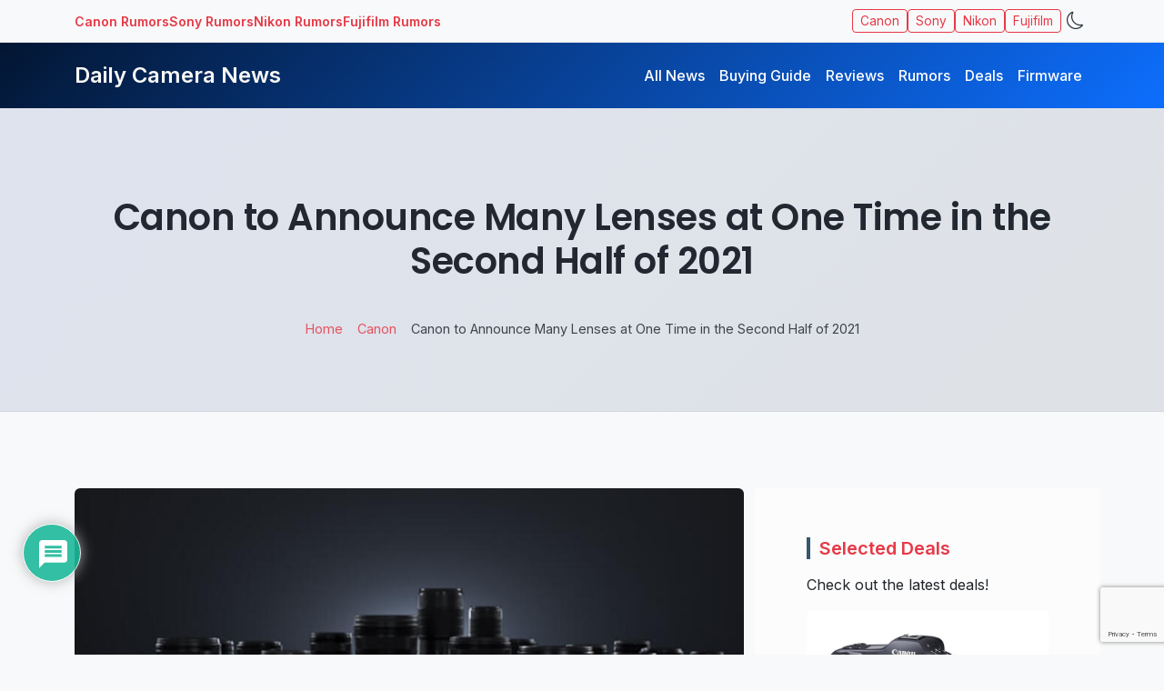

--- FILE ---
content_type: text/html; charset=UTF-8
request_url: https://www.dailycameranews.com/2021/03/canon-to-announce-many-lenses-at-one-time-in-the-second-half-of-2021/
body_size: 23257
content:
<!DOCTYPE html>
<html data-bs-theme="light" class="no-js" lang="en-US">
<head>
	<meta name="description" content="Canon to Announce Many Lenses at One Time in the Second Half of 2021" />
  <meta charset="utf-8">
  <meta name="viewport" content="width=device-width, initial-scale=1">
  <meta name='impact-site-verification' value='6a829bfd-1952-4e91-bee0-40228c33b141'>
  <meta name='impact-site-verification' value='929457847'>
  <meta name='robots' content='index, follow, max-image-preview:large, max-snippet:-1, max-video-preview:-1' />

	<!-- This site is optimized with the Yoast SEO plugin v26.8 - https://yoast.com/product/yoast-seo-wordpress/ -->
	<title>Canon to Announce Many Lenses at One Time in the Second Half of 2021 - Daily Camera News</title>
	<link rel="canonical" href="https://www.dailycameranews.com/2021/03/canon-to-announce-many-lenses-at-one-time-in-the-second-half-of-2021/" />
	<meta property="og:locale" content="en_US" />
	<meta property="og:type" content="article" />
	<meta property="og:title" content="Canon to Announce Many Lenses at One Time in the Second Half of 2021 - Daily Camera News" />
	<meta property="og:description" content="According to latest rumors, Canon will allegedly announce many new products in the second half of this year. This major announcement will include one major camera and many new lenses. According to the source, Canon will announce many new lenses at one time, while the release dates will be different.  Although Canon has so far [&hellip;]" />
	<meta property="og:url" content="https://www.dailycameranews.com/2021/03/canon-to-announce-many-lenses-at-one-time-in-the-second-half-of-2021/" />
	<meta property="og:site_name" content="Daily Camera News" />
	<meta property="article:published_time" content="2021-03-13T09:26:08+00:00" />
	<meta property="article:modified_time" content="2021-05-20T14:51:11+00:00" />
	<meta property="og:image" content="https://www.dailycameranews.com/wp-content/uploads/2020/10/canon-rf-50mm-f-1-8-stm-and-rf-70-200mm-f-4l-is-usm-lenses-coming-soon.jpg" />
	<meta property="og:image:width" content="900" />
	<meta property="og:image:height" content="571" />
	<meta property="og:image:type" content="image/jpeg" />
	<meta name="author" content="Daily Camera Editor Team" />
	<meta name="twitter:card" content="summary_large_image" />
	<meta name="twitter:creator" content="@dailycameranews" />
	<meta name="twitter:site" content="@dailycameranews" />
	<meta name="twitter:label1" content="Written by" />
	<meta name="twitter:data1" content="Daily Camera Editor Team" />
	<meta name="twitter:label2" content="Est. reading time" />
	<meta name="twitter:data2" content="2 minutes" />
	<script type="application/ld+json" class="yoast-schema-graph">{"@context":"https://schema.org","@graph":[{"@type":"Article","@id":"https://www.dailycameranews.com/2021/03/canon-to-announce-many-lenses-at-one-time-in-the-second-half-of-2021/#article","isPartOf":{"@id":"https://www.dailycameranews.com/2021/03/canon-to-announce-many-lenses-at-one-time-in-the-second-half-of-2021/"},"author":{"name":"Daily Camera Editor Team","@id":"https://www.dailycameranews.com/#/schema/person/d9c2c901dac49e02fb2b7ba50b76386d"},"headline":"Canon to Announce Many Lenses at One Time in the Second Half of 2021","datePublished":"2021-03-13T09:26:08+00:00","dateModified":"2021-05-20T14:51:11+00:00","mainEntityOfPage":{"@id":"https://www.dailycameranews.com/2021/03/canon-to-announce-many-lenses-at-one-time-in-the-second-half-of-2021/"},"wordCount":394,"commentCount":0,"publisher":{"@id":"https://www.dailycameranews.com/#organization"},"image":{"@id":"https://www.dailycameranews.com/2021/03/canon-to-announce-many-lenses-at-one-time-in-the-second-half-of-2021/#primaryimage"},"thumbnailUrl":"https://www.dailycameranews.com/wp-content/uploads/2020/10/canon-rf-50mm-f-1-8-stm-and-rf-70-200mm-f-4l-is-usm-lenses-coming-soon.jpg","keywords":["Canon EOS R","Canon RF","Canon RF 10-24mm f/4L USM","Canon RF 100-400mm f/5.6-6.4 IS USM","Canon RF 1200mm f/8L IS USM","Canon RF 135mm f/1.4L","Canon RF 14-35mm f/4L IS USM","Canon RF 24mm f/1.8 IS STM","Canon RF 35mm f/1.2L USM","Canon RF 400mm f/2.8L IS USM","Canon RF 500mm f/4L IS USM","Canon RF 50mm f/1.8 IS STM","Canon RF 600mm f/4L IS USM","Canon RF 70-200mm f/4L USM","Canon RF 800mm f/5.6L IS USM","Canon Rumors","Canon TS-R 14mm f/4L","Canon TS-R 24mm f/3.5L","Rumors"],"articleSection":["Canon","Lenses"],"inLanguage":"en-US","potentialAction":[{"@type":"CommentAction","name":"Comment","target":["https://www.dailycameranews.com/2021/03/canon-to-announce-many-lenses-at-one-time-in-the-second-half-of-2021/#respond"]}]},{"@type":"WebPage","@id":"https://www.dailycameranews.com/2021/03/canon-to-announce-many-lenses-at-one-time-in-the-second-half-of-2021/","url":"https://www.dailycameranews.com/2021/03/canon-to-announce-many-lenses-at-one-time-in-the-second-half-of-2021/","name":"Canon to Announce Many Lenses at One Time in the Second Half of 2021 - Daily Camera News","isPartOf":{"@id":"https://www.dailycameranews.com/#website"},"primaryImageOfPage":{"@id":"https://www.dailycameranews.com/2021/03/canon-to-announce-many-lenses-at-one-time-in-the-second-half-of-2021/#primaryimage"},"image":{"@id":"https://www.dailycameranews.com/2021/03/canon-to-announce-many-lenses-at-one-time-in-the-second-half-of-2021/#primaryimage"},"thumbnailUrl":"https://www.dailycameranews.com/wp-content/uploads/2020/10/canon-rf-50mm-f-1-8-stm-and-rf-70-200mm-f-4l-is-usm-lenses-coming-soon.jpg","datePublished":"2021-03-13T09:26:08+00:00","dateModified":"2021-05-20T14:51:11+00:00","breadcrumb":{"@id":"https://www.dailycameranews.com/2021/03/canon-to-announce-many-lenses-at-one-time-in-the-second-half-of-2021/#breadcrumb"},"inLanguage":"en-US","potentialAction":[{"@type":"ReadAction","target":["https://www.dailycameranews.com/2021/03/canon-to-announce-many-lenses-at-one-time-in-the-second-half-of-2021/"]}]},{"@type":"ImageObject","inLanguage":"en-US","@id":"https://www.dailycameranews.com/2021/03/canon-to-announce-many-lenses-at-one-time-in-the-second-half-of-2021/#primaryimage","url":"https://www.dailycameranews.com/wp-content/uploads/2020/10/canon-rf-50mm-f-1-8-stm-and-rf-70-200mm-f-4l-is-usm-lenses-coming-soon.jpg","contentUrl":"https://www.dailycameranews.com/wp-content/uploads/2020/10/canon-rf-50mm-f-1-8-stm-and-rf-70-200mm-f-4l-is-usm-lenses-coming-soon.jpg","width":900,"height":571},{"@type":"BreadcrumbList","@id":"https://www.dailycameranews.com/2021/03/canon-to-announce-many-lenses-at-one-time-in-the-second-half-of-2021/#breadcrumb","itemListElement":[{"@type":"ListItem","position":1,"name":"Home","item":"https://www.dailycameranews.com/"},{"@type":"ListItem","position":2,"name":"Canon","item":"https://www.dailycameranews.com/category/canon/"},{"@type":"ListItem","position":3,"name":"Canon to Announce Many Lenses at One Time in the Second Half of 2021"}]},{"@type":"WebSite","@id":"https://www.dailycameranews.com/#website","url":"https://www.dailycameranews.com/","name":"Daily Camera News","description":"Latest Mirrorless, DSLR Camera Lens News","publisher":{"@id":"https://www.dailycameranews.com/#organization"},"potentialAction":[{"@type":"SearchAction","target":{"@type":"EntryPoint","urlTemplate":"https://www.dailycameranews.com/?s={search_term_string}"},"query-input":{"@type":"PropertyValueSpecification","valueRequired":true,"valueName":"search_term_string"}}],"inLanguage":"en-US"},{"@type":"Organization","@id":"https://www.dailycameranews.com/#organization","name":"Daily Camera News","url":"https://www.dailycameranews.com/","logo":{"@type":"ImageObject","inLanguage":"en-US","@id":"https://www.dailycameranews.com/#/schema/logo/image/","url":"https://www.dailycameranews.com/wp-content/uploads/2021/02/9997-2214-www.dailycameranews.com_.jpg","contentUrl":"https://www.dailycameranews.com/wp-content/uploads/2021/02/9997-2214-www.dailycameranews.com_.jpg","width":1200,"height":764,"caption":"Daily Camera News"},"image":{"@id":"https://www.dailycameranews.com/#/schema/logo/image/"},"sameAs":["https://x.com/dailycameranews"]},{"@type":"Person","@id":"https://www.dailycameranews.com/#/schema/person/d9c2c901dac49e02fb2b7ba50b76386d","name":"Daily Camera Editor Team","image":{"@type":"ImageObject","inLanguage":"en-US","@id":"https://www.dailycameranews.com/#/schema/person/image/","url":"https://secure.gravatar.com/avatar/a2554b781b341149232a12c00f713adacdd0a1b2a4b5b8bef14a12036d872bf4?s=96&d=mm&r=g","contentUrl":"https://secure.gravatar.com/avatar/a2554b781b341149232a12c00f713adacdd0a1b2a4b5b8bef14a12036d872bf4?s=96&d=mm&r=g","caption":"Daily Camera Editor Team"},"description":"“Daily Camera News Team brings you the latest photography gear news, rumors, and reviews, keeping photographers updated with expert insights and hands-on advice.”","sameAs":["https://www.dailycameranews.com"],"url":"https://www.dailycameranews.com/author/dcneditorial/"}]}</script>
	<!-- / Yoast SEO plugin. -->


<link rel='dns-prefetch' href='//www.dailycameranews.com' />
<link rel='dns-prefetch' href='//fonts.googleapis.com' />
<link rel='dns-prefetch' href='//cdn.jsdelivr.net' />
<link rel="alternate" title="oEmbed (JSON)" type="application/json+oembed" href="https://www.dailycameranews.com/wp-json/oembed/1.0/embed?url=https%3A%2F%2Fwww.dailycameranews.com%2F2021%2F03%2Fcanon-to-announce-many-lenses-at-one-time-in-the-second-half-of-2021%2F" />
<link rel="alternate" title="oEmbed (XML)" type="text/xml+oembed" href="https://www.dailycameranews.com/wp-json/oembed/1.0/embed?url=https%3A%2F%2Fwww.dailycameranews.com%2F2021%2F03%2Fcanon-to-announce-many-lenses-at-one-time-in-the-second-half-of-2021%2F&#038;format=xml" />
    <!-- Google Analytics 4 -->
    <script async src="https://www.googletagmanager.com/gtag/js?id=G-3DZEVJELH0"></script>
    <script>
      window.dataLayer = window.dataLayer || [];
      function gtag(){dataLayer.push(arguments);}
      gtag('js', new Date());
      gtag('config', 'G-3DZEVJELH0', { anonymize_ip: true });
    </script>
    <style id='wp-img-auto-sizes-contain-inline-css' type='text/css'>
img:is([sizes=auto i],[sizes^="auto," i]){contain-intrinsic-size:3000px 1500px}
/*# sourceURL=wp-img-auto-sizes-contain-inline-css */
</style>
<style id='wp-block-library-inline-css' type='text/css'>
:root{--wp-block-synced-color:#7a00df;--wp-block-synced-color--rgb:122,0,223;--wp-bound-block-color:var(--wp-block-synced-color);--wp-editor-canvas-background:#ddd;--wp-admin-theme-color:#007cba;--wp-admin-theme-color--rgb:0,124,186;--wp-admin-theme-color-darker-10:#006ba1;--wp-admin-theme-color-darker-10--rgb:0,107,160.5;--wp-admin-theme-color-darker-20:#005a87;--wp-admin-theme-color-darker-20--rgb:0,90,135;--wp-admin-border-width-focus:2px}@media (min-resolution:192dpi){:root{--wp-admin-border-width-focus:1.5px}}.wp-element-button{cursor:pointer}:root .has-very-light-gray-background-color{background-color:#eee}:root .has-very-dark-gray-background-color{background-color:#313131}:root .has-very-light-gray-color{color:#eee}:root .has-very-dark-gray-color{color:#313131}:root .has-vivid-green-cyan-to-vivid-cyan-blue-gradient-background{background:linear-gradient(135deg,#00d084,#0693e3)}:root .has-purple-crush-gradient-background{background:linear-gradient(135deg,#34e2e4,#4721fb 50%,#ab1dfe)}:root .has-hazy-dawn-gradient-background{background:linear-gradient(135deg,#faaca8,#dad0ec)}:root .has-subdued-olive-gradient-background{background:linear-gradient(135deg,#fafae1,#67a671)}:root .has-atomic-cream-gradient-background{background:linear-gradient(135deg,#fdd79a,#004a59)}:root .has-nightshade-gradient-background{background:linear-gradient(135deg,#330968,#31cdcf)}:root .has-midnight-gradient-background{background:linear-gradient(135deg,#020381,#2874fc)}:root{--wp--preset--font-size--normal:16px;--wp--preset--font-size--huge:42px}.has-regular-font-size{font-size:1em}.has-larger-font-size{font-size:2.625em}.has-normal-font-size{font-size:var(--wp--preset--font-size--normal)}.has-huge-font-size{font-size:var(--wp--preset--font-size--huge)}.has-text-align-center{text-align:center}.has-text-align-left{text-align:left}.has-text-align-right{text-align:right}.has-fit-text{white-space:nowrap!important}#end-resizable-editor-section{display:none}.aligncenter{clear:both}.items-justified-left{justify-content:flex-start}.items-justified-center{justify-content:center}.items-justified-right{justify-content:flex-end}.items-justified-space-between{justify-content:space-between}.screen-reader-text{border:0;clip-path:inset(50%);height:1px;margin:-1px;overflow:hidden;padding:0;position:absolute;width:1px;word-wrap:normal!important}.screen-reader-text:focus{background-color:#ddd;clip-path:none;color:#444;display:block;font-size:1em;height:auto;left:5px;line-height:normal;padding:15px 23px 14px;text-decoration:none;top:5px;width:auto;z-index:100000}html :where(.has-border-color){border-style:solid}html :where([style*=border-top-color]){border-top-style:solid}html :where([style*=border-right-color]){border-right-style:solid}html :where([style*=border-bottom-color]){border-bottom-style:solid}html :where([style*=border-left-color]){border-left-style:solid}html :where([style*=border-width]){border-style:solid}html :where([style*=border-top-width]){border-top-style:solid}html :where([style*=border-right-width]){border-right-style:solid}html :where([style*=border-bottom-width]){border-bottom-style:solid}html :where([style*=border-left-width]){border-left-style:solid}html :where(img[class*=wp-image-]){height:auto;max-width:100%}:where(figure){margin:0 0 1em}html :where(.is-position-sticky){--wp-admin--admin-bar--position-offset:var(--wp-admin--admin-bar--height,0px)}@media screen and (max-width:600px){html :where(.is-position-sticky){--wp-admin--admin-bar--position-offset:0px}}

/*# sourceURL=wp-block-library-inline-css */
</style><style id='wp-block-heading-inline-css' type='text/css'>
h1:where(.wp-block-heading).has-background,h2:where(.wp-block-heading).has-background,h3:where(.wp-block-heading).has-background,h4:where(.wp-block-heading).has-background,h5:where(.wp-block-heading).has-background,h6:where(.wp-block-heading).has-background{padding:1.25em 2.375em}h1.has-text-align-left[style*=writing-mode]:where([style*=vertical-lr]),h1.has-text-align-right[style*=writing-mode]:where([style*=vertical-rl]),h2.has-text-align-left[style*=writing-mode]:where([style*=vertical-lr]),h2.has-text-align-right[style*=writing-mode]:where([style*=vertical-rl]),h3.has-text-align-left[style*=writing-mode]:where([style*=vertical-lr]),h3.has-text-align-right[style*=writing-mode]:where([style*=vertical-rl]),h4.has-text-align-left[style*=writing-mode]:where([style*=vertical-lr]),h4.has-text-align-right[style*=writing-mode]:where([style*=vertical-rl]),h5.has-text-align-left[style*=writing-mode]:where([style*=vertical-lr]),h5.has-text-align-right[style*=writing-mode]:where([style*=vertical-rl]),h6.has-text-align-left[style*=writing-mode]:where([style*=vertical-lr]),h6.has-text-align-right[style*=writing-mode]:where([style*=vertical-rl]){rotate:180deg}
/*# sourceURL=https://www.dailycameranews.com/wp-includes/blocks/heading/style.min.css */
</style>
<style id='wp-block-latest-posts-inline-css' type='text/css'>
.wp-block-latest-posts{box-sizing:border-box}.wp-block-latest-posts.alignleft{margin-right:2em}.wp-block-latest-posts.alignright{margin-left:2em}.wp-block-latest-posts.wp-block-latest-posts__list{list-style:none}.wp-block-latest-posts.wp-block-latest-posts__list li{clear:both;overflow-wrap:break-word}.wp-block-latest-posts.is-grid{display:flex;flex-wrap:wrap}.wp-block-latest-posts.is-grid li{margin:0 1.25em 1.25em 0;width:100%}@media (min-width:600px){.wp-block-latest-posts.columns-2 li{width:calc(50% - .625em)}.wp-block-latest-posts.columns-2 li:nth-child(2n){margin-right:0}.wp-block-latest-posts.columns-3 li{width:calc(33.33333% - .83333em)}.wp-block-latest-posts.columns-3 li:nth-child(3n){margin-right:0}.wp-block-latest-posts.columns-4 li{width:calc(25% - .9375em)}.wp-block-latest-posts.columns-4 li:nth-child(4n){margin-right:0}.wp-block-latest-posts.columns-5 li{width:calc(20% - 1em)}.wp-block-latest-posts.columns-5 li:nth-child(5n){margin-right:0}.wp-block-latest-posts.columns-6 li{width:calc(16.66667% - 1.04167em)}.wp-block-latest-posts.columns-6 li:nth-child(6n){margin-right:0}}:root :where(.wp-block-latest-posts.is-grid){padding:0}:root :where(.wp-block-latest-posts.wp-block-latest-posts__list){padding-left:0}.wp-block-latest-posts__post-author,.wp-block-latest-posts__post-date{display:block;font-size:.8125em}.wp-block-latest-posts__post-excerpt,.wp-block-latest-posts__post-full-content{margin-bottom:1em;margin-top:.5em}.wp-block-latest-posts__featured-image a{display:inline-block}.wp-block-latest-posts__featured-image img{height:auto;max-width:100%;width:auto}.wp-block-latest-posts__featured-image.alignleft{float:left;margin-right:1em}.wp-block-latest-posts__featured-image.alignright{float:right;margin-left:1em}.wp-block-latest-posts__featured-image.aligncenter{margin-bottom:1em;text-align:center}
/*# sourceURL=https://www.dailycameranews.com/wp-includes/blocks/latest-posts/style.min.css */
</style>
<style id='wp-block-tag-cloud-inline-css' type='text/css'>
.wp-block-tag-cloud{box-sizing:border-box}.wp-block-tag-cloud.aligncenter{justify-content:center;text-align:center}.wp-block-tag-cloud a{display:inline-block;margin-right:5px}.wp-block-tag-cloud span{display:inline-block;margin-left:5px;text-decoration:none}:root :where(.wp-block-tag-cloud.is-style-outline){display:flex;flex-wrap:wrap;gap:1ch}:root :where(.wp-block-tag-cloud.is-style-outline a){border:1px solid;font-size:unset!important;margin-right:0;padding:1ch 2ch;text-decoration:none!important}
/*# sourceURL=https://www.dailycameranews.com/wp-includes/blocks/tag-cloud/style.min.css */
</style>
<style id='wp-block-group-inline-css' type='text/css'>
.wp-block-group{box-sizing:border-box}:where(.wp-block-group.wp-block-group-is-layout-constrained){position:relative}
/*# sourceURL=https://www.dailycameranews.com/wp-includes/blocks/group/style.min.css */
</style>
<style id='wp-block-group-theme-inline-css' type='text/css'>
:where(.wp-block-group.has-background){padding:1.25em 2.375em}
/*# sourceURL=https://www.dailycameranews.com/wp-includes/blocks/group/theme.min.css */
</style>
<style id='global-styles-inline-css' type='text/css'>
:root{--wp--preset--aspect-ratio--square: 1;--wp--preset--aspect-ratio--4-3: 4/3;--wp--preset--aspect-ratio--3-4: 3/4;--wp--preset--aspect-ratio--3-2: 3/2;--wp--preset--aspect-ratio--2-3: 2/3;--wp--preset--aspect-ratio--16-9: 16/9;--wp--preset--aspect-ratio--9-16: 9/16;--wp--preset--color--black: #000000;--wp--preset--color--cyan-bluish-gray: #abb8c3;--wp--preset--color--white: #ffffff;--wp--preset--color--pale-pink: #f78da7;--wp--preset--color--vivid-red: #cf2e2e;--wp--preset--color--luminous-vivid-orange: #ff6900;--wp--preset--color--luminous-vivid-amber: #fcb900;--wp--preset--color--light-green-cyan: #7bdcb5;--wp--preset--color--vivid-green-cyan: #00d084;--wp--preset--color--pale-cyan-blue: #8ed1fc;--wp--preset--color--vivid-cyan-blue: #0693e3;--wp--preset--color--vivid-purple: #9b51e0;--wp--preset--gradient--vivid-cyan-blue-to-vivid-purple: linear-gradient(135deg,rgb(6,147,227) 0%,rgb(155,81,224) 100%);--wp--preset--gradient--light-green-cyan-to-vivid-green-cyan: linear-gradient(135deg,rgb(122,220,180) 0%,rgb(0,208,130) 100%);--wp--preset--gradient--luminous-vivid-amber-to-luminous-vivid-orange: linear-gradient(135deg,rgb(252,185,0) 0%,rgb(255,105,0) 100%);--wp--preset--gradient--luminous-vivid-orange-to-vivid-red: linear-gradient(135deg,rgb(255,105,0) 0%,rgb(207,46,46) 100%);--wp--preset--gradient--very-light-gray-to-cyan-bluish-gray: linear-gradient(135deg,rgb(238,238,238) 0%,rgb(169,184,195) 100%);--wp--preset--gradient--cool-to-warm-spectrum: linear-gradient(135deg,rgb(74,234,220) 0%,rgb(151,120,209) 20%,rgb(207,42,186) 40%,rgb(238,44,130) 60%,rgb(251,105,98) 80%,rgb(254,248,76) 100%);--wp--preset--gradient--blush-light-purple: linear-gradient(135deg,rgb(255,206,236) 0%,rgb(152,150,240) 100%);--wp--preset--gradient--blush-bordeaux: linear-gradient(135deg,rgb(254,205,165) 0%,rgb(254,45,45) 50%,rgb(107,0,62) 100%);--wp--preset--gradient--luminous-dusk: linear-gradient(135deg,rgb(255,203,112) 0%,rgb(199,81,192) 50%,rgb(65,88,208) 100%);--wp--preset--gradient--pale-ocean: linear-gradient(135deg,rgb(255,245,203) 0%,rgb(182,227,212) 50%,rgb(51,167,181) 100%);--wp--preset--gradient--electric-grass: linear-gradient(135deg,rgb(202,248,128) 0%,rgb(113,206,126) 100%);--wp--preset--gradient--midnight: linear-gradient(135deg,rgb(2,3,129) 0%,rgb(40,116,252) 100%);--wp--preset--font-size--small: 14px;--wp--preset--font-size--medium: 20px;--wp--preset--font-size--large: 22px;--wp--preset--font-size--x-large: 42px;--wp--preset--font-size--normal: 16px;--wp--preset--font-size--huge: 28px;--wp--preset--spacing--20: 0.44rem;--wp--preset--spacing--30: 0.67rem;--wp--preset--spacing--40: 1rem;--wp--preset--spacing--50: 1.5rem;--wp--preset--spacing--60: 2.25rem;--wp--preset--spacing--70: 3.38rem;--wp--preset--spacing--80: 5.06rem;--wp--preset--shadow--natural: 6px 6px 9px rgba(0, 0, 0, 0.2);--wp--preset--shadow--deep: 12px 12px 50px rgba(0, 0, 0, 0.4);--wp--preset--shadow--sharp: 6px 6px 0px rgba(0, 0, 0, 0.2);--wp--preset--shadow--outlined: 6px 6px 0px -3px rgb(255, 255, 255), 6px 6px rgb(0, 0, 0);--wp--preset--shadow--crisp: 6px 6px 0px rgb(0, 0, 0);}:where(.is-layout-flex){gap: 0.5em;}:where(.is-layout-grid){gap: 0.5em;}body .is-layout-flex{display: flex;}.is-layout-flex{flex-wrap: wrap;align-items: center;}.is-layout-flex > :is(*, div){margin: 0;}body .is-layout-grid{display: grid;}.is-layout-grid > :is(*, div){margin: 0;}:where(.wp-block-columns.is-layout-flex){gap: 2em;}:where(.wp-block-columns.is-layout-grid){gap: 2em;}:where(.wp-block-post-template.is-layout-flex){gap: 1.25em;}:where(.wp-block-post-template.is-layout-grid){gap: 1.25em;}.has-black-color{color: var(--wp--preset--color--black) !important;}.has-cyan-bluish-gray-color{color: var(--wp--preset--color--cyan-bluish-gray) !important;}.has-white-color{color: var(--wp--preset--color--white) !important;}.has-pale-pink-color{color: var(--wp--preset--color--pale-pink) !important;}.has-vivid-red-color{color: var(--wp--preset--color--vivid-red) !important;}.has-luminous-vivid-orange-color{color: var(--wp--preset--color--luminous-vivid-orange) !important;}.has-luminous-vivid-amber-color{color: var(--wp--preset--color--luminous-vivid-amber) !important;}.has-light-green-cyan-color{color: var(--wp--preset--color--light-green-cyan) !important;}.has-vivid-green-cyan-color{color: var(--wp--preset--color--vivid-green-cyan) !important;}.has-pale-cyan-blue-color{color: var(--wp--preset--color--pale-cyan-blue) !important;}.has-vivid-cyan-blue-color{color: var(--wp--preset--color--vivid-cyan-blue) !important;}.has-vivid-purple-color{color: var(--wp--preset--color--vivid-purple) !important;}.has-black-background-color{background-color: var(--wp--preset--color--black) !important;}.has-cyan-bluish-gray-background-color{background-color: var(--wp--preset--color--cyan-bluish-gray) !important;}.has-white-background-color{background-color: var(--wp--preset--color--white) !important;}.has-pale-pink-background-color{background-color: var(--wp--preset--color--pale-pink) !important;}.has-vivid-red-background-color{background-color: var(--wp--preset--color--vivid-red) !important;}.has-luminous-vivid-orange-background-color{background-color: var(--wp--preset--color--luminous-vivid-orange) !important;}.has-luminous-vivid-amber-background-color{background-color: var(--wp--preset--color--luminous-vivid-amber) !important;}.has-light-green-cyan-background-color{background-color: var(--wp--preset--color--light-green-cyan) !important;}.has-vivid-green-cyan-background-color{background-color: var(--wp--preset--color--vivid-green-cyan) !important;}.has-pale-cyan-blue-background-color{background-color: var(--wp--preset--color--pale-cyan-blue) !important;}.has-vivid-cyan-blue-background-color{background-color: var(--wp--preset--color--vivid-cyan-blue) !important;}.has-vivid-purple-background-color{background-color: var(--wp--preset--color--vivid-purple) !important;}.has-black-border-color{border-color: var(--wp--preset--color--black) !important;}.has-cyan-bluish-gray-border-color{border-color: var(--wp--preset--color--cyan-bluish-gray) !important;}.has-white-border-color{border-color: var(--wp--preset--color--white) !important;}.has-pale-pink-border-color{border-color: var(--wp--preset--color--pale-pink) !important;}.has-vivid-red-border-color{border-color: var(--wp--preset--color--vivid-red) !important;}.has-luminous-vivid-orange-border-color{border-color: var(--wp--preset--color--luminous-vivid-orange) !important;}.has-luminous-vivid-amber-border-color{border-color: var(--wp--preset--color--luminous-vivid-amber) !important;}.has-light-green-cyan-border-color{border-color: var(--wp--preset--color--light-green-cyan) !important;}.has-vivid-green-cyan-border-color{border-color: var(--wp--preset--color--vivid-green-cyan) !important;}.has-pale-cyan-blue-border-color{border-color: var(--wp--preset--color--pale-cyan-blue) !important;}.has-vivid-cyan-blue-border-color{border-color: var(--wp--preset--color--vivid-cyan-blue) !important;}.has-vivid-purple-border-color{border-color: var(--wp--preset--color--vivid-purple) !important;}.has-vivid-cyan-blue-to-vivid-purple-gradient-background{background: var(--wp--preset--gradient--vivid-cyan-blue-to-vivid-purple) !important;}.has-light-green-cyan-to-vivid-green-cyan-gradient-background{background: var(--wp--preset--gradient--light-green-cyan-to-vivid-green-cyan) !important;}.has-luminous-vivid-amber-to-luminous-vivid-orange-gradient-background{background: var(--wp--preset--gradient--luminous-vivid-amber-to-luminous-vivid-orange) !important;}.has-luminous-vivid-orange-to-vivid-red-gradient-background{background: var(--wp--preset--gradient--luminous-vivid-orange-to-vivid-red) !important;}.has-very-light-gray-to-cyan-bluish-gray-gradient-background{background: var(--wp--preset--gradient--very-light-gray-to-cyan-bluish-gray) !important;}.has-cool-to-warm-spectrum-gradient-background{background: var(--wp--preset--gradient--cool-to-warm-spectrum) !important;}.has-blush-light-purple-gradient-background{background: var(--wp--preset--gradient--blush-light-purple) !important;}.has-blush-bordeaux-gradient-background{background: var(--wp--preset--gradient--blush-bordeaux) !important;}.has-luminous-dusk-gradient-background{background: var(--wp--preset--gradient--luminous-dusk) !important;}.has-pale-ocean-gradient-background{background: var(--wp--preset--gradient--pale-ocean) !important;}.has-electric-grass-gradient-background{background: var(--wp--preset--gradient--electric-grass) !important;}.has-midnight-gradient-background{background: var(--wp--preset--gradient--midnight) !important;}.has-small-font-size{font-size: var(--wp--preset--font-size--small) !important;}.has-medium-font-size{font-size: var(--wp--preset--font-size--medium) !important;}.has-large-font-size{font-size: var(--wp--preset--font-size--large) !important;}.has-x-large-font-size{font-size: var(--wp--preset--font-size--x-large) !important;}
/*# sourceURL=global-styles-inline-css */
</style>
<style id='core-block-supports-inline-css' type='text/css'>
.wp-container-core-group-is-layout-8cf370e7{flex-direction:column;align-items:flex-start;}
/*# sourceURL=core-block-supports-inline-css */
</style>

<style id='classic-theme-styles-inline-css' type='text/css'>
/*! This file is auto-generated */
.wp-block-button__link{color:#fff;background-color:#32373c;border-radius:9999px;box-shadow:none;text-decoration:none;padding:calc(.667em + 2px) calc(1.333em + 2px);font-size:1.125em}.wp-block-file__button{background:#32373c;color:#fff;text-decoration:none}
/*# sourceURL=/wp-includes/css/classic-themes.min.css */
</style>
<link rel='stylesheet' id='contact-form-7-css' href='https://www.dailycameranews.com/wp-content/plugins/contact-form-7/includes/css/styles.css?ver=6.1.4' type='text/css' media='all' />
<link rel='stylesheet' id='newsletter-css' href='https://www.dailycameranews.com/wp-content/plugins/newsletter/style.css?ver=9.1.1' type='text/css' media='all' />
<link rel='stylesheet' id='wpdiscuz-frontend-css-css' href='https://www.dailycameranews.com/wp-content/plugins/wpdiscuz/themes/default/style.css?ver=7.6.45' type='text/css' media='all' />
<style id='wpdiscuz-frontend-css-inline-css' type='text/css'>
 #wpdcom .wpd-blog-administrator .wpd-comment-label{color:#ffffff;background-color:#00B38F;border:none}#wpdcom .wpd-blog-administrator .wpd-comment-author, #wpdcom .wpd-blog-administrator .wpd-comment-author a{color:#00B38F}#wpdcom.wpd-layout-1 .wpd-comment .wpd-blog-administrator .wpd-avatar img{border-color:#00B38F}#wpdcom.wpd-layout-2 .wpd-comment.wpd-reply .wpd-comment-wrap.wpd-blog-administrator{border-left:3px solid #00B38F}#wpdcom.wpd-layout-2 .wpd-comment .wpd-blog-administrator .wpd-avatar img{border-bottom-color:#00B38F}#wpdcom.wpd-layout-3 .wpd-blog-administrator .wpd-comment-subheader{border-top:1px dashed #00B38F}#wpdcom.wpd-layout-3 .wpd-reply .wpd-blog-administrator .wpd-comment-right{border-left:1px solid #00B38F}#wpdcom .wpd-blog-editor .wpd-comment-label{color:#ffffff;background-color:#00B38F;border:none}#wpdcom .wpd-blog-editor .wpd-comment-author, #wpdcom .wpd-blog-editor .wpd-comment-author a{color:#00B38F}#wpdcom.wpd-layout-1 .wpd-comment .wpd-blog-editor .wpd-avatar img{border-color:#00B38F}#wpdcom.wpd-layout-2 .wpd-comment.wpd-reply .wpd-comment-wrap.wpd-blog-editor{border-left:3px solid #00B38F}#wpdcom.wpd-layout-2 .wpd-comment .wpd-blog-editor .wpd-avatar img{border-bottom-color:#00B38F}#wpdcom.wpd-layout-3 .wpd-blog-editor .wpd-comment-subheader{border-top:1px dashed #00B38F}#wpdcom.wpd-layout-3 .wpd-reply .wpd-blog-editor .wpd-comment-right{border-left:1px solid #00B38F}#wpdcom .wpd-blog-author .wpd-comment-label{color:#ffffff;background-color:#00B38F;border:none}#wpdcom .wpd-blog-author .wpd-comment-author, #wpdcom .wpd-blog-author .wpd-comment-author a{color:#00B38F}#wpdcom.wpd-layout-1 .wpd-comment .wpd-blog-author .wpd-avatar img{border-color:#00B38F}#wpdcom.wpd-layout-2 .wpd-comment .wpd-blog-author .wpd-avatar img{border-bottom-color:#00B38F}#wpdcom.wpd-layout-3 .wpd-blog-author .wpd-comment-subheader{border-top:1px dashed #00B38F}#wpdcom.wpd-layout-3 .wpd-reply .wpd-blog-author .wpd-comment-right{border-left:1px solid #00B38F}#wpdcom .wpd-blog-contributor .wpd-comment-label{color:#ffffff;background-color:#00B38F;border:none}#wpdcom .wpd-blog-contributor .wpd-comment-author, #wpdcom .wpd-blog-contributor .wpd-comment-author a{color:#00B38F}#wpdcom.wpd-layout-1 .wpd-comment .wpd-blog-contributor .wpd-avatar img{border-color:#00B38F}#wpdcom.wpd-layout-2 .wpd-comment .wpd-blog-contributor .wpd-avatar img{border-bottom-color:#00B38F}#wpdcom.wpd-layout-3 .wpd-blog-contributor .wpd-comment-subheader{border-top:1px dashed #00B38F}#wpdcom.wpd-layout-3 .wpd-reply .wpd-blog-contributor .wpd-comment-right{border-left:1px solid #00B38F}#wpdcom .wpd-blog-subscriber .wpd-comment-label{color:#ffffff;background-color:#00B38F;border:none}#wpdcom .wpd-blog-subscriber .wpd-comment-author, #wpdcom .wpd-blog-subscriber .wpd-comment-author a{color:#00B38F}#wpdcom.wpd-layout-2 .wpd-comment .wpd-blog-subscriber .wpd-avatar img{border-bottom-color:#00B38F}#wpdcom.wpd-layout-3 .wpd-blog-subscriber .wpd-comment-subheader{border-top:1px dashed #00B38F}#wpdcom .wpd-blog-wpseo_manager .wpd-comment-label{color:#ffffff;background-color:#00B38F;border:none}#wpdcom .wpd-blog-wpseo_manager .wpd-comment-author, #wpdcom .wpd-blog-wpseo_manager .wpd-comment-author a{color:#00B38F}#wpdcom.wpd-layout-1 .wpd-comment .wpd-blog-wpseo_manager .wpd-avatar img{border-color:#00B38F}#wpdcom.wpd-layout-2 .wpd-comment .wpd-blog-wpseo_manager .wpd-avatar img{border-bottom-color:#00B38F}#wpdcom.wpd-layout-3 .wpd-blog-wpseo_manager .wpd-comment-subheader{border-top:1px dashed #00B38F}#wpdcom.wpd-layout-3 .wpd-reply .wpd-blog-wpseo_manager .wpd-comment-right{border-left:1px solid #00B38F}#wpdcom .wpd-blog-wpseo_editor .wpd-comment-label{color:#ffffff;background-color:#00B38F;border:none}#wpdcom .wpd-blog-wpseo_editor .wpd-comment-author, #wpdcom .wpd-blog-wpseo_editor .wpd-comment-author a{color:#00B38F}#wpdcom.wpd-layout-1 .wpd-comment .wpd-blog-wpseo_editor .wpd-avatar img{border-color:#00B38F}#wpdcom.wpd-layout-2 .wpd-comment .wpd-blog-wpseo_editor .wpd-avatar img{border-bottom-color:#00B38F}#wpdcom.wpd-layout-3 .wpd-blog-wpseo_editor .wpd-comment-subheader{border-top:1px dashed #00B38F}#wpdcom.wpd-layout-3 .wpd-reply .wpd-blog-wpseo_editor .wpd-comment-right{border-left:1px solid #00B38F}#wpdcom .wpd-blog-manage_schema_options .wpd-comment-label{color:#ffffff;background-color:#00B38F;border:none}#wpdcom .wpd-blog-manage_schema_options .wpd-comment-author, #wpdcom .wpd-blog-manage_schema_options .wpd-comment-author a{color:#00B38F}#wpdcom.wpd-layout-1 .wpd-comment .wpd-blog-manage_schema_options .wpd-avatar img{border-color:#00B38F}#wpdcom.wpd-layout-2 .wpd-comment .wpd-blog-manage_schema_options .wpd-avatar img{border-bottom-color:#00B38F}#wpdcom.wpd-layout-3 .wpd-blog-manage_schema_options .wpd-comment-subheader{border-top:1px dashed #00B38F}#wpdcom.wpd-layout-3 .wpd-reply .wpd-blog-manage_schema_options .wpd-comment-right{border-left:1px solid #00B38F}#wpdcom .wpd-blog-post_author .wpd-comment-label{color:#ffffff;background-color:#00B38F;border:none}#wpdcom .wpd-blog-post_author .wpd-comment-author, #wpdcom .wpd-blog-post_author .wpd-comment-author a{color:#00B38F}#wpdcom .wpd-blog-post_author .wpd-avatar img{border-color:#00B38F}#wpdcom.wpd-layout-1 .wpd-comment .wpd-blog-post_author .wpd-avatar img{border-color:#00B38F}#wpdcom.wpd-layout-2 .wpd-comment.wpd-reply .wpd-comment-wrap.wpd-blog-post_author{border-left:3px solid #00B38F}#wpdcom.wpd-layout-2 .wpd-comment .wpd-blog-post_author .wpd-avatar img{border-bottom-color:#00B38F}#wpdcom.wpd-layout-3 .wpd-blog-post_author .wpd-comment-subheader{border-top:1px dashed #00B38F}#wpdcom.wpd-layout-3 .wpd-reply .wpd-blog-post_author .wpd-comment-right{border-left:1px solid #00B38F}#wpdcom .wpd-blog-guest .wpd-comment-label{color:#ffffff;background-color:#00B38F;border:none}#wpdcom .wpd-blog-guest .wpd-comment-author, #wpdcom .wpd-blog-guest .wpd-comment-author a{color:#00B38F}#wpdcom.wpd-layout-3 .wpd-blog-guest .wpd-comment-subheader{border-top:1px dashed #00B38F}#comments, #respond, .comments-area, #wpdcom{}#wpdcom .ql-editor > *{color:#777777}#wpdcom .ql-editor::before{}#wpdcom .ql-toolbar{border:1px solid #DDDDDD;border-top:none}#wpdcom .ql-container{border:1px solid #DDDDDD;border-bottom:none}#wpdcom .wpd-form-row .wpdiscuz-item input[type="text"], #wpdcom .wpd-form-row .wpdiscuz-item input[type="email"], #wpdcom .wpd-form-row .wpdiscuz-item input[type="url"], #wpdcom .wpd-form-row .wpdiscuz-item input[type="color"], #wpdcom .wpd-form-row .wpdiscuz-item input[type="date"], #wpdcom .wpd-form-row .wpdiscuz-item input[type="datetime"], #wpdcom .wpd-form-row .wpdiscuz-item input[type="datetime-local"], #wpdcom .wpd-form-row .wpdiscuz-item input[type="month"], #wpdcom .wpd-form-row .wpdiscuz-item input[type="number"], #wpdcom .wpd-form-row .wpdiscuz-item input[type="time"], #wpdcom textarea, #wpdcom select{border:1px solid #DDDDDD;color:#777777}#wpdcom .wpd-form-row .wpdiscuz-item textarea{border:1px solid #DDDDDD}#wpdcom input::placeholder, #wpdcom textarea::placeholder, #wpdcom input::-moz-placeholder, #wpdcom textarea::-webkit-input-placeholder{}#wpdcom .wpd-comment-text{color:#777777}#wpdcom .wpd-thread-head .wpd-thread-info{border-bottom:2px solid #00B38F}#wpdcom .wpd-thread-head .wpd-thread-info.wpd-reviews-tab svg{fill:#00B38F}#wpdcom .wpd-thread-head .wpdiscuz-user-settings{border-bottom:2px solid #00B38F}#wpdcom .wpd-thread-head .wpdiscuz-user-settings:hover{color:#00B38F}#wpdcom .wpd-comment .wpd-follow-link:hover{color:#00B38F}#wpdcom .wpd-comment-status .wpd-sticky{color:#00B38F}#wpdcom .wpd-thread-filter .wpdf-active{color:#00B38F;border-bottom-color:#00B38F}#wpdcom .wpd-comment-info-bar{border:1px dashed #33c3a6;background:#e6f8f4}#wpdcom .wpd-comment-info-bar .wpd-current-view i{color:#00B38F}#wpdcom .wpd-filter-view-all:hover{background:#00B38F}#wpdcom .wpdiscuz-item .wpdiscuz-rating > label{color:#DDDDDD}#wpdcom .wpdiscuz-item .wpdiscuz-rating:not(:checked) > label:hover, .wpdiscuz-rating:not(:checked) > label:hover ~ label{}#wpdcom .wpdiscuz-item .wpdiscuz-rating > input ~ label:hover, #wpdcom .wpdiscuz-item .wpdiscuz-rating > input:not(:checked) ~ label:hover ~ label, #wpdcom .wpdiscuz-item .wpdiscuz-rating > input:not(:checked) ~ label:hover ~ label{color:#FFED85}#wpdcom .wpdiscuz-item .wpdiscuz-rating > input:checked ~ label:hover, #wpdcom .wpdiscuz-item .wpdiscuz-rating > input:checked ~ label:hover, #wpdcom .wpdiscuz-item .wpdiscuz-rating > label:hover ~ input:checked ~ label, #wpdcom .wpdiscuz-item .wpdiscuz-rating > input:checked + label:hover ~ label, #wpdcom .wpdiscuz-item .wpdiscuz-rating > input:checked ~ label:hover ~ label, .wpd-custom-field .wcf-active-star, #wpdcom .wpdiscuz-item .wpdiscuz-rating > input:checked ~ label{color:#FFD700}#wpd-post-rating .wpd-rating-wrap .wpd-rating-stars svg .wpd-star{fill:#DDDDDD}#wpd-post-rating .wpd-rating-wrap .wpd-rating-stars svg .wpd-active{fill:#FFD700}#wpd-post-rating .wpd-rating-wrap .wpd-rate-starts svg .wpd-star{fill:#DDDDDD}#wpd-post-rating .wpd-rating-wrap .wpd-rate-starts:hover svg .wpd-star{fill:#FFED85}#wpd-post-rating.wpd-not-rated .wpd-rating-wrap .wpd-rate-starts svg:hover ~ svg .wpd-star{fill:#DDDDDD}.wpdiscuz-post-rating-wrap .wpd-rating .wpd-rating-wrap .wpd-rating-stars svg .wpd-star{fill:#DDDDDD}.wpdiscuz-post-rating-wrap .wpd-rating .wpd-rating-wrap .wpd-rating-stars svg .wpd-active{fill:#FFD700}#wpdcom .wpd-comment .wpd-follow-active{color:#ff7a00}#wpdcom .page-numbers{color:#555;border:#555 1px solid}#wpdcom span.current{background:#555}#wpdcom.wpd-layout-1 .wpd-new-loaded-comment > .wpd-comment-wrap > .wpd-comment-right{background:#FFFAD6}#wpdcom.wpd-layout-2 .wpd-new-loaded-comment.wpd-comment > .wpd-comment-wrap > .wpd-comment-right{background:#FFFAD6}#wpdcom.wpd-layout-2 .wpd-new-loaded-comment.wpd-comment.wpd-reply > .wpd-comment-wrap > .wpd-comment-right{background:transparent}#wpdcom.wpd-layout-2 .wpd-new-loaded-comment.wpd-comment.wpd-reply > .wpd-comment-wrap{background:#FFFAD6}#wpdcom.wpd-layout-3 .wpd-new-loaded-comment.wpd-comment > .wpd-comment-wrap > .wpd-comment-right{background:#FFFAD6}#wpdcom .wpd-follow:hover i, #wpdcom .wpd-unfollow:hover i, #wpdcom .wpd-comment .wpd-follow-active:hover i{color:#00B38F}#wpdcom .wpdiscuz-readmore{cursor:pointer;color:#00B38F}.wpd-custom-field .wcf-pasiv-star, #wpcomm .wpdiscuz-item .wpdiscuz-rating > label{color:#DDDDDD}.wpd-wrapper .wpd-list-item.wpd-active{border-top:3px solid #00B38F}#wpdcom.wpd-layout-2 .wpd-comment.wpd-reply.wpd-unapproved-comment .wpd-comment-wrap{border-left:3px solid #FFFAD6}#wpdcom.wpd-layout-3 .wpd-comment.wpd-reply.wpd-unapproved-comment .wpd-comment-right{border-left:1px solid #FFFAD6}#wpdcom .wpd-prim-button{background-color:#07B290;color:#FFFFFF}#wpdcom .wpd_label__check i.wpdicon-on{color:#07B290;border:1px solid #83d9c8}#wpd-bubble-wrapper #wpd-bubble-all-comments-count{color:#1DB99A}#wpd-bubble-wrapper > div{background-color:#1DB99A}#wpd-bubble-wrapper > #wpd-bubble #wpd-bubble-add-message{background-color:#1DB99A}#wpd-bubble-wrapper > #wpd-bubble #wpd-bubble-add-message::before{border-left-color:#1DB99A;border-right-color:#1DB99A}#wpd-bubble-wrapper.wpd-right-corner > #wpd-bubble #wpd-bubble-add-message::before{border-left-color:#1DB99A;border-right-color:#1DB99A}.wpd-inline-icon-wrapper path.wpd-inline-icon-first{fill:#1DB99A}.wpd-inline-icon-count{background-color:#1DB99A}.wpd-inline-icon-count::before{border-right-color:#1DB99A}.wpd-inline-form-wrapper::before{border-bottom-color:#1DB99A}.wpd-inline-form-question{background-color:#1DB99A}.wpd-inline-form{background-color:#1DB99A}.wpd-last-inline-comments-wrapper{border-color:#1DB99A}.wpd-last-inline-comments-wrapper::before{border-bottom-color:#1DB99A}.wpd-last-inline-comments-wrapper .wpd-view-all-inline-comments{background:#1DB99A}.wpd-last-inline-comments-wrapper .wpd-view-all-inline-comments:hover,.wpd-last-inline-comments-wrapper .wpd-view-all-inline-comments:active,.wpd-last-inline-comments-wrapper .wpd-view-all-inline-comments:focus{background-color:#1DB99A}#wpdcom .ql-snow .ql-tooltip[data-mode="link"]::before{content:"Enter link:"}#wpdcom .ql-snow .ql-tooltip.ql-editing a.ql-action::after{content:"Save"}.comments-area{width:auto}
/*# sourceURL=wpdiscuz-frontend-css-inline-css */
</style>
<link rel='stylesheet' id='wpdiscuz-fa-css' href='https://www.dailycameranews.com/wp-content/plugins/wpdiscuz/assets/third-party/font-awesome-5.13.0/css/fa.min.css?ver=7.6.45' type='text/css' media='all' />
<link rel='stylesheet' id='wpdiscuz-combo-css-css' href='https://www.dailycameranews.com/wp-content/plugins/wpdiscuz/assets/css/wpdiscuz-combo.min.css?ver=6.9' type='text/css' media='all' />
<link rel='stylesheet' id='google-webfonts-css' href='https://fonts.googleapis.com/css2?family=Inter:wght@400;500;600&#038;family=Poppins:wght@600&#038;display=swap' type='text/css' media='all' />
<link rel='stylesheet' id='bootstrap-icons-css' href='https://cdn.jsdelivr.net/npm/bootstrap-icons@1.11.3/font/bootstrap-icons.css?ver=1.11.3' type='text/css' media='all' />
<link rel='stylesheet' id='gutenberg-blocks-css' href='https://www.dailycameranews.com/wp-content/themes/orustrap/theme/css/blocks.css?ver=1761398446' type='text/css' media='all' />
<link rel='stylesheet' id='b5st-theme-css' href='https://www.dailycameranews.com/wp-content/themes/orustrap/theme/css/b5st.min.css?ver=1767368334' type='text/css' media='all' />
<script type="text/javascript" src="https://www.dailycameranews.com/wp-includes/js/jquery/jquery.min.js?ver=3.7.1" id="jquery-core-js"></script>
<script type="text/javascript" src="https://www.dailycameranews.com/wp-includes/js/jquery/jquery-migrate.min.js?ver=3.4.1" id="jquery-migrate-js"></script>
<link rel="https://api.w.org/" href="https://www.dailycameranews.com/wp-json/" /><link rel="alternate" title="JSON" type="application/json" href="https://www.dailycameranews.com/wp-json/wp/v2/posts/47323" /><meta name="generator" content="WordPress 6.9" />
<link rel="shortcut icon" href="https://www.dailycameranews.com/wp-content/themes/orustrap/theme/img/favicon.png"><link rel="pingback" href="https://www.dailycameranews.com/xmlrpc.php">
</head>

<body class="wp-singular post-template-default single single-post postid-47323 single-format-standard wp-theme-orustrap index-page">

<a class="skip-link visually-hidden-focusable p-1" href="#site-main">Skip to main content</a>

<!-- 🔹 Top Navbar -->
<div class="top-bar">
  <div class="container d-flex flex-wrap justify-content-between align-items-center py-2">
    <div class="d-flex flex-wrap gap-3">
      <a href="/tag/canon-rumors/" class="link-secondary-subtle text-decoration-none small fw-bold">Canon Rumors</a>
      <a href="/tag/sony-rumors/" class="link-secondary-subtle text-decoration-none small fw-bold">Sony Rumors</a>
      <a href="/tag/nikon-rumors/" class="link-secondary-subtle text-decoration-none small fw-bold">Nikon Rumors</a>
      <a href="/tag/fujifilm-rumors/" class="link-secondary-subtle text-decoration-none small fw-bold">Fujifilm Rumors</a>
    </div>

    <div class="d-flex flex-wrap align-items-center gap-2">
      <a href="/category/canon/" class="top-btn">Canon</a>
      <a href="/category/sony/" class="top-btn">Sony</a>
      <a href="/category/nikon/" class="top-btn">Nikon</a>
      <a href="/category/fujifilm/" class="top-btn">Fujifilm</a>

      <!-- 🌗 Theme toggle -->
      <button class="theme-toggle" id="themeToggle" aria-label="Toggle theme">
        <i class="bi bi-moon"></i>
      </button>
    </div>
  </div>
</div>

<!-- 🔹 Main Header -->
<header class="py-3">
  <div class="container d-flex flex-column flex-md-row justify-content-between align-items-center">
    <a href="https://www.dailycameranews.com/" class="fs-4 fw-bold site-title mb-2 mb-md-0">
       Daily Camera News    </a>

    <nav>
      <ul class="nav flex-wrap justify-content-center justify-content-md-end gap-2">
        <li class="nav-item"><a href="/news/" class="nav-link px-2">All News</a></li>
        <li class="nav-item"><a href="/tag/buying-guide/" class="nav-link px-2">Buying Guide</a></li>
        <li class="nav-item"><a href="/tag/review/" class="nav-link px-2">Reviews</a></li>
        <li class="nav-item"><a href="/tag/rumors/" class="nav-link px-2">Rumors</a></li>
        <li class="nav-item"><a href="/tag/deal/" class="nav-link px-2">Deals</a></li>
        <li class="nav-item"><a href="/tag/firmware/" class="nav-link px-2">Firmware</a></li>
      </ul>
    </nav>
  </div>
</header>

<main id="site-main">
  
  
<section class="stitle mb-3">
  <div class="container text-center py-3">
    <h1 class="mt-5">Canon to Announce Many Lenses at One Time in the Second Half of 2021</h1>
    <div class="text-small d-flex justify-content-center mt-1">
      <div class=""><nav aria-label="breadcrumb" class="container-xxl py-3"><ol class="breadcrumb p-3 m-0" itemscope itemtype="http://schema.org/BreadcrumbList"><li class="breadcrumb-item" itemprop="itemListElement" itemscope itemtype="http://schema.org/ListItem"><a href="https://www.dailycameranews.com/" itemprop="item"><span itemprop="name">Home</span></a><meta itemprop="position" content="1" /></li><span class="px-2 text-white"> </span><li class="breadcrumb-item" itemprop="itemListElement" itemscope itemtype="http://schema.org/ListItem"><a href="https://www.dailycameranews.com/category/canon/" itemprop="item"><span itemprop="name">Canon</span></a><meta itemprop="position" content="2" /></li><span class="px-2 text-white"> </span><li class="breadcrumb-item active" aria-current="page">Canon to Announce Many Lenses at One Time in the Second Half of 2021</li></ol></nav></div><!-- .breadcrumb -->    </div>
  </div>
</section>

<section id="single-post" class="my-4">
  <div class="container">
    <div class="row">

      <!-- Main Content -->
      <div class="col-lg-8 col-md-12 mb-4">

        
        <article id="post-47323" class="entry-content post-47323 post type-post status-publish format-standard has-post-thumbnail hentry category-canon category-lenses tag-canon-eos-r tag-canon-rf tag-canon-rf-10-24mm-f-4l-usm tag-canon-rf-100-400mm-f-5-6-6-4-is-usm tag-canon-rf-1200mm-f-8l-is-usm tag-canon-rf-135mm-f-1-4l tag-canon-rf-14-35mm-f-4l-is-usm tag-canon-rf-24mm-f-1-8-is-stm tag-canon-rf-35mm-f-1-2l-usm tag-canon-rf-400mm-f-2-8l-is-usm tag-canon-rf-500mm-f-4l-is-usm tag-canon-rf-50mm-f-1-8-is-stm tag-canon-rf-600mm-f-4l-is-usm tag-canon-rf-70-200mm-f-4l-usm tag-canon-rf-800mm-f-5-6l-is-usm tag-canon-rumors tag-canon-ts-r-14mm-f-4l tag-canon-ts-r-24mm-f-3-5l tag-rumors">

  <div class="mb-4 text-center">
    <img width="900" height="571" src="https://www.dailycameranews.com/wp-content/uploads/2020/10/canon-rf-50mm-f-1-8-stm-and-rf-70-200mm-f-4l-is-usm-lenses-coming-soon.jpg" class="img-fluid rounded wp-post-image" alt="" sizes="(max-width: 768px) 768px, 1600px" decoding="async" fetchpriority="high" srcset="https://www.dailycameranews.com/wp-content/uploads/2020/10/canon-rf-50mm-f-1-8-stm-and-rf-70-200mm-f-4l-is-usm-lenses-coming-soon-768x571.jpg 768w, https://www.dailycameranews.com/wp-content/uploads/2020/10/canon-rf-50mm-f-1-8-stm-and-rf-70-200mm-f-4l-is-usm-lenses-coming-soon.jpg 1600w" />  </div>


          <div class="long-read mb-4">
            <p>According to latest rumors, <strong>Canon</strong> will allegedly <strong>announce</strong> many new products in the second half of this year. This major announcement will include one major camera and <strong>many new lenses.</strong> According to the source, Canon will announce many new lenses at one time, while the release dates will be different. <span id="more-13338"></span></p>
<p>Although Canon has so far offered <strong>exciting lenses</strong> for full-frame mirrorless <strong>RF mount</strong>, it is considering further expanding its lens range with new products in 2021. Here is the updated <a href="https://www.bestcameranews.com/complete-list-of-canon-rf-lenses/" target="_blank" rel="noopener">Canon RF lenses</a> roadmap that will be mentioned over the next two years.</p>
<p>There was previously a <a href="https://www.dailycameranews.com/2020/10/canon-rf-lens-roadmap-for-2021-leaked/" target="_blank" rel="noopener">leaked lens roadmap for 2021</a>. Here it shows Canon has 17 new RF mount lenses in its work, including the most anticipated additions such as <a href="https://www.bestcameranews.com/tag/canon-rf-70-200mm-f-4l-lens/">70-200mm f/4</a> and <a href="https://www.bestcameranews.com/tag/canon-rf-50mm-f-1-8-is-stm-lens/">50mm f/1.8.</a> Below you can find the other Canon RF lenses that is expected to arrive in 2021. There will be a total 15 new RF lenses coming in <strong>2021 and 2022</strong>, including “ground-breaking” TS-R autofocus tilt-shift lenses for the RF mount.</p>
<p>The cameras that can use the Canon RF lenses are:</p>
<ul>
<li><a href="https://www.bestcameranews.com/tag/canon-eos-r/">Canon EOS R</a> – $1,799 at <a title="" href="https://www.amazon.com/gp/product/B07H489ZP4/?tag=daicamnew-20" target="_blank" rel="noopener external noreferrer nofollow" data-amzn-asin="B07H489ZP4" data-wpel-link="external">Amazon</a>, <a title="" href="https://www.bhphotovideo.com/c/product/1433711-REG/canon_eos_r_mirrorless_digital.html/BI/20175/KBID/14249/" target="_blank" rel="noopener external noreferrer nofollow" data-wpel-link="external">B&amp;H</a>, <a title="" href="https://adorama.evyy.net/c/63923/51926/1036?u=https://www.adorama.com/cark1.html" target="_blank" rel="noopener external noreferrer nofollow" data-wpel-link="external">Adorama</a>.</li>
<li><a href="https://www.bestcameranews.com/tag/canon-eos-rp/">Canon EOS RP</a> – $1299 at <a href="https://www.bhphotovideo.com/c/product/1459282-REG/canon_eos_rp_mirrorless_digital.html/BI/20175/KBID/14249/" target="_blank" rel="noreferrer noopener">B&amp;H</a>, <a href="https://adorama.evyy.net/c/63923/51926/1036?u=https://www.adorama.com/carp.html" target="_blank" rel="noreferrer noopener">Adorama</a>, <a href="https://www.amazon.com/Canon-3380C002-EOS-RP-BODY/dp/B07N9KDCGV/?tag=bcamnews-20" target="_blank" rel="noreferrer noopener" data-amzn-asin="B07N9KDCGV">Amazon</a>.</li>
<li><a href="https://www.bestcameranews.com/tag/canon-eos-ra/">EOS Ra</a> for Astrophotography – $2,499 at <a href="https://www.adorama.com/caran.html?kbid=68292" target="_blank" rel="noopener noreferrer">Adorama</a> and <a href="https://www.bhphotovideo.com/c/product/1515333-REG/canon_4180c002_eos_r_a_mirrorless_digital.html/BI/20175/KBID/14249/" target="_blank" rel="noopener noreferrer">B&amp;H</a>.</li>
<li><a href="https://www.bestcameranews.com/best-lenses-for-canon-eos-r5/">Canon EOS R5</a> –  $3,899 at <a href="https://www.amazon.com/Canon-4147C002-EOS-R5-Body/dp/B08C68F2DX/?tag=bcamnews-20" target="_blank" rel="noopener external noreferrer nofollow" data-amzn-asin="B08C68F2DX" data-wpel-link="external">Amazon</a>, <a href="https://www.bhphotovideo.com/c/product/1547009-REG/canon_eos_r5_mirrorless_digital.html/BI/20175/KBID/14249" target="_blank" rel="noopener external noreferrer nofollow" data-wpel-link="external">B&amp;H</a>, <a href="https://adorama.evyy.net/c/63923/51926/1036?u=https://www.adorama.com/car5.html" target="_blank" rel="noopener external noreferrer nofollow" data-wpel-link="external">Adorama</a>.</li>
<li><a href="https://www.bestcameranews.com/best-lenses-for-canon-eos-r6/">Canon EOS R6</a> –  $2,499 at <a href="https://www.amazon.com/Canon-EOS-RF24-105mm-F4-7-1-STM/dp/B08BVT9CK2/?tag=bcamnews-20" target="_blank" rel="noopener external noreferrer nofollow" data-amzn-asin="B08BVT9CK2" data-wpel-link="external">Amazon</a>, <a href="https://www.bhphotovideo.com/c/product/1547010-REG/canon_eos_r6_mirrorless_digital.html/BI/20175/KBID/14249" target="_blank" rel="noopener external noreferrer nofollow" data-wpel-link="external">B&amp;H</a>, <a href="https://adorama.evyy.net/c/63923/51926/1036?u=https://www.adorama.com/car6.html" target="_blank" rel="noopener external noreferrer nofollow" data-wpel-link="external">Adorama</a>.</li>
</ul>
<h2><strong>Upcoming Canon RF Lenses 2021</strong></h2>
<p><a href="https://www.dailycameranews.com/wp-content/uploads/2020/10/canon-rf-50mm-f-1-8-stm-and-rf-70-200mm-f-4l-is-usm-lenses-coming-soon.jpg"><img decoding="async" class="aligncenter wp-image-46410 size-full" title="Canon to Announce Many Lenses at One Time in the Second Half of 2021" src="https://www.dailycameranews.com/wp-content/uploads/2020/10/canon-rf-50mm-f-1-8-stm-and-rf-70-200mm-f-4l-is-usm-lenses-coming-soon.jpg" alt="Canon to Announce Many Lenses at One Time in the Second Half of 2021" width="900" height="571" srcset="https://www.dailycameranews.com/wp-content/uploads/2020/10/canon-rf-50mm-f-1-8-stm-and-rf-70-200mm-f-4l-is-usm-lenses-coming-soon.jpg 900w, https://www.dailycameranews.com/wp-content/uploads/2020/10/canon-rf-50mm-f-1-8-stm-and-rf-70-200mm-f-4l-is-usm-lenses-coming-soon-300x190.jpg 300w, https://www.dailycameranews.com/wp-content/uploads/2020/10/canon-rf-50mm-f-1-8-stm-and-rf-70-200mm-f-4l-is-usm-lenses-coming-soon-473x300.jpg 473w, https://www.dailycameranews.com/wp-content/uploads/2020/10/canon-rf-50mm-f-1-8-stm-and-rf-70-200mm-f-4l-is-usm-lenses-coming-soon-768x487.jpg 768w" sizes="(max-width: 900px) 100vw, 900px" /></a></p>
<p>RF mount Canon Tilt-Shift lenses with Autofocus:</p>
<ul>
<li>Canon TS-R 14mm f/4L</li>
<li>Canon TS-R 24mm f/3.5L</li>
</ul>
<p>RF mount Canon Prime Lenses:</p>
<ul>
<li>Canon RF 35mm f/1.2L USM</li>
<li>RF 135mm f/1.4L USM</li>
</ul>
<p>Canon RF mount Zoom Lenses:</p>
<ul>
<li>Canon RF 10-24mm f/4L USM</li>
<li>RF 14-35mm f/4L IS USM</li>
<li>Canon RF 18-45mm f/4-5.6 IS STM</li>
<li>RF 100-400mm f/5.6-7.1 IS USM</li>
</ul>
<p>Canon RF mount Macro Lenses:</p>
<ul>
<li>Canon RF 24mm f/1.8 IS STM Macro</li>
<li>RF 100mm f/2.8L Macro IS USM</li>
</ul>
<p>Canon RF mount Telephoto Prime Lenses:</p>
<ul>
<li>Canon RF 400mm f/2.8L IS USM</li>
<li>RF 500mm f/4L IS USM</li>
<li>Canon RF 600mm f/4L IS USM</li>
<li>RF 800mm f/5.6L IS USM</li>
<li>Canon RF 1200mm f/8L IS USM</li>
</ul>
<h3 class="card-title"><a href="https://www.dailycameranews.com/2021/01/canon-camera-roadmap-for-2021/" target="_blank" rel="noopener">Canon Camera Roadmap for 2021</a></h3>
<p>Join the <a href="https://www.facebook.com/groups/185572945112087/" target="_blank" rel="noreferrer noopener"><strong>Canon Camera Users Group</strong></a> to share your Canon photography, ask and answer questions that arise and help each others!</p>
<p>Read more <a href="https://www.dailycameranews.com/tag/canon-rumors/" target="_blank" rel="noreferrer noopener">Canon Camera Rumors</a> and <a href="https://www.bestcameranews.com/tag/canon-rumors/" target="_blank" rel="noopener">Canon News</a>.</p>
<p>via: <a href="https://www.canonrumors.com/canon-will-announce-more-lenses-at-one-time-than-ever-before-in-the-2nd-half-of-2021-cr2/" target="_blank" rel="nofollow noopener noreferrer" data-wpel-link="internal">CR</a></p>
          </div>

          
<small class="fst-italic text-body-secondary">
  Some links on this page may be affiliate links.
  <a href="/affiliate-disclosure/">Learn more</a>.
</small>
          <div class="small mt-3">
            <i class="bi bi-calendar-fill me-1"></i> <time class="entry-date published" datetime="2021-03-13T11:26:08+02:00">March 13, 2021</time>            <span class="mx-2">•</span>
            <i class="bi bi-file-text-fill me-1"></i> Topics: <a href="https://www.dailycameranews.com/category/canon/" rel="category tag">Canon</a>, <a href="https://www.dailycameranews.com/category/lenses/" rel="category tag">Lenses</a>                          <span class="mx-2">•</span>
              <i class="bi bi-tag-fill me-1"></i> Tags: <a href="https://www.dailycameranews.com/tag/canon-eos-r/" rel="tag">Canon EOS R</a>, <a href="https://www.dailycameranews.com/tag/canon-rf/" rel="tag">Canon RF</a>, <a href="https://www.dailycameranews.com/tag/canon-rf-10-24mm-f-4l-usm/" rel="tag">Canon RF 10-24mm f/4L USM</a>, <a href="https://www.dailycameranews.com/tag/canon-rf-100-400mm-f-5-6-6-4-is-usm/" rel="tag">Canon RF 100-400mm f/5.6-6.4 IS USM</a>, <a href="https://www.dailycameranews.com/tag/canon-rf-1200mm-f-8l-is-usm/" rel="tag">Canon RF 1200mm f/8L IS USM</a>, <a href="https://www.dailycameranews.com/tag/canon-rf-135mm-f-1-4l/" rel="tag">Canon RF 135mm f/1.4L</a>, <a href="https://www.dailycameranews.com/tag/canon-rf-14-35mm-f-4l-is-usm/" rel="tag">Canon RF 14-35mm f/4L IS USM</a>, <a href="https://www.dailycameranews.com/tag/canon-rf-24mm-f-1-8-is-stm/" rel="tag">Canon RF 24mm f/1.8 IS STM</a>, <a href="https://www.dailycameranews.com/tag/canon-rf-35mm-f-1-2l-usm/" rel="tag">Canon RF 35mm f/1.2L USM</a>, <a href="https://www.dailycameranews.com/tag/canon-rf-400mm-f-2-8l-is-usm/" rel="tag">Canon RF 400mm f/2.8L IS USM</a>, <a href="https://www.dailycameranews.com/tag/canon-rf-500mm-f-4l-is-usm/" rel="tag">Canon RF 500mm f/4L IS USM</a>, <a href="https://www.dailycameranews.com/tag/canon-rf-50mm-f-1-8-is-stm/" rel="tag">Canon RF 50mm f/1.8 IS STM</a>, <a href="https://www.dailycameranews.com/tag/canon-rf-600mm-f-4l-is-usm/" rel="tag">Canon RF 600mm f/4L IS USM</a>, <a href="https://www.dailycameranews.com/tag/canon-rf-70-200mm-f-4l-usm/" rel="tag">Canon RF 70-200mm f/4L USM</a>, <a href="https://www.dailycameranews.com/tag/canon-rf-800mm-f-5-6l-is-usm/" rel="tag">Canon RF 800mm f/5.6L IS USM</a>, <a href="https://www.dailycameranews.com/tag/canon-rumors/" rel="tag">Canon Rumors</a>, <a href="https://www.dailycameranews.com/tag/canon-ts-r-14mm-f-4l/" rel="tag">Canon TS-R 14mm f/4L</a>, <a href="https://www.dailycameranews.com/tag/canon-ts-r-24mm-f-3-5l/" rel="tag">Canon TS-R 24mm f/3.5L</a>, <a href="https://www.dailycameranews.com/tag/rumors/" rel="tag">Rumors</a>                      </div>

        </article>

<section class="dcn-newsletter my-5 p-0">
  <div class="container px-0">
    <div class="row justify-content-center">
      <div class="col-lg-8">
        <div class="border-top pt-4">
          <h3 class="h5 mb-2"><i class="bi bi-envelope-fill me-2"></i> Subscribe to Our Newsletter </h3>
          <p class="text-muted small mb-3">
            Sign-up for the latest news, rumors, comparisons and updates.
          </p>

          <div class="newsletter-form">
            <div class="tnp tnp-subscription ">
<form method="post" action="https://www.dailycameranews.com/wp-admin/admin-ajax.php?action=tnp&amp;na=s">
<input type="hidden" name="nlang" value="">
<div class="tnp-field tnp-field-email"><label for="tnp-1">Email</label>
<input class="tnp-email" type="email" name="ne" id="tnp-1" value="" placeholder="" required></div>
<div class="tnp-field tnp-field-button" style="text-align: left"><input class="tnp-submit" type="submit" value="Subscribe" style="">
</div>
</form>
</div>
          </div>
        </div>
      </div>
    </div>
  </div>
</section>

		  
  <section class="wrap-md author-bio d-flex border-top border-bottom py-5 my-4">
    <div class="border-0">
      <img alt='Avatar for Daily Camera Editor Team' title='Gravatar for Daily Camera Editor Team' src='https://secure.gravatar.com/avatar/a2554b781b341149232a12c00f713adacdd0a1b2a4b5b8bef14a12036d872bf4?s=120&#038;d=mm&#038;r=g' srcset='https://secure.gravatar.com/avatar/a2554b781b341149232a12c00f713adacdd0a1b2a4b5b8bef14a12036d872bf4?s=240&#038;d=mm&#038;r=g 2x' class='avatar avatar-120 photo' height='120' width='120' decoding='async'/>    </div>
    <div class="ms-3">
      <p class="h5 author-name">Author: Daily Camera Editor Team</p>
      “Daily Camera News Team brings you the latest photography gear news, rumors, and reviews, keeping photographers updated with expert insights and hands-on advice.”      <p class="text-end text-small author-other-posts mb-0">Other posts by <a href="https://www.dailycameranews.com/author/dcneditorial/" title="Posts by Daily Camera Editor Team" rel="author">Daily Camera Editor Team</a></p>
    </div>
  </section><!-- /.author-bio -->

      <div class="wpdiscuz_top_clearing"></div>
    <div id='comments' class='comments-area'><div id='respond' style='width: 0;height: 0;clear: both;margin: 0;padding: 0;'></div><div id='wpd-post-rating' class='wpd-not-rated'>
            <div class='wpd-rating-wrap'>
            <div class='wpd-rating-left'></div>
            <div class='wpd-rating-data'>
                <div class='wpd-rating-value'>
                    <span class='wpdrv'>0</span>
                    <span class='wpdrc'>0</span>
                    <span class='wpdrt'>votes</span></div>
                <div class='wpd-rating-title'>Article Rating</div>
                <div class='wpd-rating-stars'><svg xmlns='https://www.w3.org/2000/svg' viewBox='0 0 24 24'><path d='M0 0h24v24H0z' fill='none'/><path class='wpd-star' d='M12 17.27L18.18 21l-1.64-7.03L22 9.24l-7.19-.61L12 2 9.19 8.63 2 9.24l5.46 4.73L5.82 21z'/><path d='M0 0h24v24H0z' fill='none'/></svg><svg xmlns='https://www.w3.org/2000/svg' viewBox='0 0 24 24'><path d='M0 0h24v24H0z' fill='none'/><path class='wpd-star' d='M12 17.27L18.18 21l-1.64-7.03L22 9.24l-7.19-.61L12 2 9.19 8.63 2 9.24l5.46 4.73L5.82 21z'/><path d='M0 0h24v24H0z' fill='none'/></svg><svg xmlns='https://www.w3.org/2000/svg' viewBox='0 0 24 24'><path d='M0 0h24v24H0z' fill='none'/><path class='wpd-star' d='M12 17.27L18.18 21l-1.64-7.03L22 9.24l-7.19-.61L12 2 9.19 8.63 2 9.24l5.46 4.73L5.82 21z'/><path d='M0 0h24v24H0z' fill='none'/></svg><svg xmlns='https://www.w3.org/2000/svg' viewBox='0 0 24 24'><path d='M0 0h24v24H0z' fill='none'/><path class='wpd-star' d='M12 17.27L18.18 21l-1.64-7.03L22 9.24l-7.19-.61L12 2 9.19 8.63 2 9.24l5.46 4.73L5.82 21z'/><path d='M0 0h24v24H0z' fill='none'/></svg><svg xmlns='https://www.w3.org/2000/svg' viewBox='0 0 24 24'><path d='M0 0h24v24H0z' fill='none'/><path class='wpd-star' d='M12 17.27L18.18 21l-1.64-7.03L22 9.24l-7.19-.61L12 2 9.19 8.63 2 9.24l5.46 4.73L5.82 21z'/><path d='M0 0h24v24H0z' fill='none'/></svg></div><div class='wpd-rate-starts'><svg xmlns='https://www.w3.org/2000/svg' viewBox='0 0 24 24'><path d='M0 0h24v24H0z' fill='none'/><path class='wpd-star' d='M12 17.27L18.18 21l-1.64-7.03L22 9.24l-7.19-.61L12 2 9.19 8.63 2 9.24l5.46 4.73L5.82 21z'/><path d='M0 0h24v24H0z' fill='none'/></svg><svg xmlns='https://www.w3.org/2000/svg' viewBox='0 0 24 24'><path d='M0 0h24v24H0z' fill='none'/><path class='wpd-star' d='M12 17.27L18.18 21l-1.64-7.03L22 9.24l-7.19-.61L12 2 9.19 8.63 2 9.24l5.46 4.73L5.82 21z'/><path d='M0 0h24v24H0z' fill='none'/></svg><svg xmlns='https://www.w3.org/2000/svg' viewBox='0 0 24 24'><path d='M0 0h24v24H0z' fill='none'/><path class='wpd-star' d='M12 17.27L18.18 21l-1.64-7.03L22 9.24l-7.19-.61L12 2 9.19 8.63 2 9.24l5.46 4.73L5.82 21z'/><path d='M0 0h24v24H0z' fill='none'/></svg><svg xmlns='https://www.w3.org/2000/svg' viewBox='0 0 24 24'><path d='M0 0h24v24H0z' fill='none'/><path class='wpd-star' d='M12 17.27L18.18 21l-1.64-7.03L22 9.24l-7.19-.61L12 2 9.19 8.63 2 9.24l5.46 4.73L5.82 21z'/><path d='M0 0h24v24H0z' fill='none'/></svg><svg xmlns='https://www.w3.org/2000/svg' viewBox='0 0 24 24'><path d='M0 0h24v24H0z' fill='none'/><path class='wpd-star' d='M12 17.27L18.18 21l-1.64-7.03L22 9.24l-7.19-.61L12 2 9.19 8.63 2 9.24l5.46 4.73L5.82 21z'/><path d='M0 0h24v24H0z' fill='none'/></svg></div></div>
            <div class='wpd-rating-right'></div></div></div>    <div id="wpdcom" class="wpdiscuz_unauth wpd-default wpd-layout-2 wpd-comments-open">
                    <div class="wc_social_plugin_wrapper">
                            </div>
            <div class="wpd-form-wrap">
                <div class="wpd-form-head">
                                            <div class="wpd-sbs-toggle">
                            <i class="far fa-envelope"></i> <span
                                class="wpd-sbs-title">Subscribe</span>
                            <i class="fas fa-caret-down"></i>
                        </div>
                                            <div class="wpd-auth">
                                                <div class="wpd-login">
                            <a rel="nofollow" href="https://www.dailycameranews.com/wp-login.php?redirect_to=https%3A%2F%2Fwww.dailycameranews.com%2F2021%2F03%2Fcanon-to-announce-many-lenses-at-one-time-in-the-second-half-of-2021%2F"><i class='fas fa-sign-in-alt'></i> Login</a>                        </div>
                    </div>
                </div>
                                                    <div class="wpdiscuz-subscribe-bar wpdiscuz-hidden">
                                                    <form action="https://www.dailycameranews.com/wp-admin/admin-ajax.php?action=wpdAddSubscription"
                                  method="post" id="wpdiscuz-subscribe-form">
                                <div class="wpdiscuz-subscribe-form-intro">Notify of </div>
                                <div class="wpdiscuz-subscribe-form-option"
                                     style="width:40%;">
                                    <select class="wpdiscuz_select" name="wpdiscuzSubscriptionType">
                                                                                    <option value="post">new follow-up comments</option>
                                                                                                                                <option
                                                value="all_comment" >new replies to my comments</option>
                                                                                </select>
                                </div>
                                                                    <div class="wpdiscuz-item wpdiscuz-subscribe-form-email">
                                        <input class="email" type="email" name="wpdiscuzSubscriptionEmail"
                                               required="required" value=""
                                               placeholder="Email"/>
                                    </div>
                                                                    <div class="wpdiscuz-subscribe-form-button">
                                    <input id="wpdiscuz_subscription_button" class="wpd-prim-button wpd_not_clicked"
                                           type="submit"
                                           value="&rsaquo;"
                                           name="wpdiscuz_subscription_button"/>
                                </div>
                                <input type="hidden" id="wpdiscuz_subscribe_form_nonce" name="wpdiscuz_subscribe_form_nonce" value="175fb5902c" /><input type="hidden" name="_wp_http_referer" value="/2021/03/canon-to-announce-many-lenses-at-one-time-in-the-second-half-of-2021/" />                            </form>
                                                </div>
                            <div
            class="wpd-form wpd-form-wrapper wpd-main-form-wrapper" id='wpd-main-form-wrapper-0_0'>
                                        <form  method="post" enctype="multipart/form-data" data-uploading="false" class="wpd_comm_form wpd_main_comm_form"                >
                                        <div class="wpd-field-comment">
                        <div class="wpdiscuz-item wc-field-textarea">
                            <div class="wpdiscuz-textarea-wrap ">
                                                                                                        <div class="wpd-avatar">
                                        <img alt='guest' src='https://secure.gravatar.com/avatar/29831b51da342f6fab82225a04ae2866fbb5d6c8f571d53250fee8c0d6be978b?s=56&#038;d=mm&#038;r=g' srcset='https://secure.gravatar.com/avatar/29831b51da342f6fab82225a04ae2866fbb5d6c8f571d53250fee8c0d6be978b?s=112&#038;d=mm&#038;r=g 2x' class='avatar avatar-56 photo' height='56' width='56' loading='lazy' decoding='async'/>                                    </div>
                                                <div id="wpd-editor-wraper-0_0" style="display: none;">
                <div id="wpd-editor-char-counter-0_0"
                     class="wpd-editor-char-counter"></div>
                <label style="display: none;" for="wc-textarea-0_0">Label</label>
                <textarea id="wc-textarea-0_0" name="wc_comment"
                          class="wc_comment wpd-field"></textarea>
                <div id="wpd-editor-0_0"></div>
                        <div id="wpd-editor-toolbar-0_0">
                            <button title="Bold"
                        class="ql-bold"  ></button>
                                <button title="Italic"
                        class="ql-italic"  ></button>
                                <button title="Underline"
                        class="ql-underline"  ></button>
                                <button title="Strike"
                        class="ql-strike"  ></button>
                                <button title="Ordered List"
                        class="ql-list" value='ordered' ></button>
                                <button title="Unordered List"
                        class="ql-list" value='bullet' ></button>
                                <button title="Blockquote"
                        class="ql-blockquote"  ></button>
                                <button title="Code Block"
                        class="ql-code-block"  ></button>
                                <button title="Link"
                        class="ql-link"  ></button>
                                <button title="Source Code"
                        class="ql-sourcecode"  data-wpde_button_name='sourcecode'>{}</button>
                                <button title="Spoiler"
                        class="ql-spoiler"  data-wpde_button_name='spoiler'>[+]</button>
                            <div class="wpd-editor-buttons-right">
                <span class='wmu-upload-wrap' wpd-tooltip='Attach an image to this comment' wpd-tooltip-position='left'><label class='wmu-add'><i class='far fa-image'></i><input style='display:none;' class='wmu-add-files' type='file' name='wmu_files'  accept='image/*'/></label></span>            </div>
        </div>
                    </div>
                                        </div>
                        </div>
                    </div>
                    <div class="wpd-form-foot" style='display:none;'>
                        <div class="wpdiscuz-textarea-foot">
                                                        <div class="wpdiscuz-button-actions"><div class='wmu-action-wrap'><div class='wmu-tabs wmu-images-tab wmu-hide'></div></div></div>
                        </div>
                                <div class="wpd-form-row">
                    <div class="wpd-form-col-left">
                        <div class="wpdiscuz-item wc_name-wrapper wpd-has-icon">
                                    <div class="wpd-field-icon"><i
                            class="fas fa-user"></i>
                    </div>
                                    <input id="wc_name-0_0" value="" required='required' aria-required='true'                       class="wc_name wpd-field" type="text"
                       name="wc_name"
                       placeholder="Name*"
                       maxlength="50" pattern='.{3,50}'                       title="">
                <label for="wc_name-0_0"
                       class="wpdlb">Name*</label>
                            </div>
                        <div class="wpdiscuz-item wc_email-wrapper wpd-has-icon">
                                    <div class="wpd-field-icon"><i
                            class="fas fa-at"></i>
                    </div>
                                    <input id="wc_email-0_0" value="" required='required' aria-required='true'                       class="wc_email wpd-field" type="email"
                       name="wc_email"
                       placeholder="Email*"/>
                <label for="wc_email-0_0"
                       class="wpdlb">Email*</label>
                            </div>
                            <div class="wpdiscuz-item wc_website-wrapper wpd-has-icon">
                                            <div class="wpd-field-icon"><i
                                class="fas fa-link"></i>
                        </div>
                                        <input id="wc_website-0_0" value=""
                           class="wc_website wpd-field" type="text"
                           name="wc_website"
                           placeholder="Website"/>
                    <label for="wc_website-0_0"
                           class="wpdlb">Website</label>
                                    </div>
                        </div>
                <div class="wpd-form-col-right">
                    <div class="wc-field-submit">
                                                <label class="wpd_label"
                           wpd-tooltip="Notify of new replies to this comment">
                        <input id="wc_notification_new_comment-0_0"
                               class="wc_notification_new_comment-0_0 wpd_label__checkbox"
                               value="comment" type="checkbox"
                               name="wpdiscuz_notification_type" />
                        <span class="wpd_label__text">
                                <span class="wpd_label__check">
                                    <i class="fas fa-bell wpdicon wpdicon-on"></i>
                                    <i class="fas fa-bell-slash wpdicon wpdicon-off"></i>
                                </span>
                            </span>
                    </label>
                            <input id="wpd-field-submit-0_0"
                   class="wc_comm_submit wpd_not_clicked wpd-prim-button" type="submit"
                   name="submit" value="Post Comment"
                   aria-label="Post Comment"/>
        </div>
                </div>
                    <div class="clearfix"></div>
        </div>
                            </div>
                                        <input type="hidden" class="wpdiscuz_unique_id" value="0_0"
                           name="wpdiscuz_unique_id">
                    <p style="display: none;"><input type="hidden" id="akismet_comment_nonce" name="akismet_comment_nonce" value="73655e5702" /></p><p style="display: none !important;" class="akismet-fields-container" data-prefix="ak_"><label>&#916;<textarea name="ak_hp_textarea" cols="45" rows="8" maxlength="100"></textarea></label><input type="hidden" id="ak_js_1" name="ak_js" value="214"/><script>document.getElementById( "ak_js_1" ).setAttribute( "value", ( new Date() ).getTime() );</script></p>                </form>
                        </div>
                <div id="wpdiscuz_hidden_secondary_form" style="display: none;">
                    <div
            class="wpd-form wpd-form-wrapper wpd-secondary-form-wrapper" id='wpd-secondary-form-wrapper-wpdiscuzuniqueid' style='display: none;'>
                            <div class="wpd-secondary-forms-social-content"></div>
                <div class="clearfix"></div>
                                        <form  method="post" enctype="multipart/form-data" data-uploading="false" class="wpd_comm_form wpd-secondary-form-wrapper"                >
                                        <div class="wpd-field-comment">
                        <div class="wpdiscuz-item wc-field-textarea">
                            <div class="wpdiscuz-textarea-wrap ">
                                                                                                        <div class="wpd-avatar">
                                        <img alt='guest' src='https://secure.gravatar.com/avatar/546c1d44a4d5d15a41af55148f0075ee9703d963aec49a309ae780a2f26248c3?s=56&#038;d=mm&#038;r=g' srcset='https://secure.gravatar.com/avatar/546c1d44a4d5d15a41af55148f0075ee9703d963aec49a309ae780a2f26248c3?s=112&#038;d=mm&#038;r=g 2x' class='avatar avatar-56 photo' height='56' width='56' loading='lazy' decoding='async'/>                                    </div>
                                                <div id="wpd-editor-wraper-wpdiscuzuniqueid" style="display: none;">
                <div id="wpd-editor-char-counter-wpdiscuzuniqueid"
                     class="wpd-editor-char-counter"></div>
                <label style="display: none;" for="wc-textarea-wpdiscuzuniqueid">Label</label>
                <textarea id="wc-textarea-wpdiscuzuniqueid" name="wc_comment"
                          class="wc_comment wpd-field"></textarea>
                <div id="wpd-editor-wpdiscuzuniqueid"></div>
                        <div id="wpd-editor-toolbar-wpdiscuzuniqueid">
                            <button title="Bold"
                        class="ql-bold"  ></button>
                                <button title="Italic"
                        class="ql-italic"  ></button>
                                <button title="Underline"
                        class="ql-underline"  ></button>
                                <button title="Strike"
                        class="ql-strike"  ></button>
                                <button title="Ordered List"
                        class="ql-list" value='ordered' ></button>
                                <button title="Unordered List"
                        class="ql-list" value='bullet' ></button>
                                <button title="Blockquote"
                        class="ql-blockquote"  ></button>
                                <button title="Code Block"
                        class="ql-code-block"  ></button>
                                <button title="Link"
                        class="ql-link"  ></button>
                                <button title="Source Code"
                        class="ql-sourcecode"  data-wpde_button_name='sourcecode'>{}</button>
                                <button title="Spoiler"
                        class="ql-spoiler"  data-wpde_button_name='spoiler'>[+]</button>
                            <div class="wpd-editor-buttons-right">
                <span class='wmu-upload-wrap' wpd-tooltip='Attach an image to this comment' wpd-tooltip-position='left'><label class='wmu-add'><i class='far fa-image'></i><input style='display:none;' class='wmu-add-files' type='file' name='wmu_files'  accept='image/*'/></label></span>            </div>
        </div>
                    </div>
                                        </div>
                        </div>
                    </div>
                    <div class="wpd-form-foot" style='display:none;'>
                        <div class="wpdiscuz-textarea-foot">
                                                        <div class="wpdiscuz-button-actions"><div class='wmu-action-wrap'><div class='wmu-tabs wmu-images-tab wmu-hide'></div></div></div>
                        </div>
                                <div class="wpd-form-row">
                    <div class="wpd-form-col-left">
                        <div class="wpdiscuz-item wc_name-wrapper wpd-has-icon">
                                    <div class="wpd-field-icon"><i
                            class="fas fa-user"></i>
                    </div>
                                    <input id="wc_name-wpdiscuzuniqueid" value="" required='required' aria-required='true'                       class="wc_name wpd-field" type="text"
                       name="wc_name"
                       placeholder="Name*"
                       maxlength="50" pattern='.{3,50}'                       title="">
                <label for="wc_name-wpdiscuzuniqueid"
                       class="wpdlb">Name*</label>
                            </div>
                        <div class="wpdiscuz-item wc_email-wrapper wpd-has-icon">
                                    <div class="wpd-field-icon"><i
                            class="fas fa-at"></i>
                    </div>
                                    <input id="wc_email-wpdiscuzuniqueid" value="" required='required' aria-required='true'                       class="wc_email wpd-field" type="email"
                       name="wc_email"
                       placeholder="Email*"/>
                <label for="wc_email-wpdiscuzuniqueid"
                       class="wpdlb">Email*</label>
                            </div>
                            <div class="wpdiscuz-item wc_website-wrapper wpd-has-icon">
                                            <div class="wpd-field-icon"><i
                                class="fas fa-link"></i>
                        </div>
                                        <input id="wc_website-wpdiscuzuniqueid" value=""
                           class="wc_website wpd-field" type="text"
                           name="wc_website"
                           placeholder="Website"/>
                    <label for="wc_website-wpdiscuzuniqueid"
                           class="wpdlb">Website</label>
                                    </div>
                        </div>
                <div class="wpd-form-col-right">
                    <div class="wc-field-submit">
                                                <label class="wpd_label"
                           wpd-tooltip="Notify of new replies to this comment">
                        <input id="wc_notification_new_comment-wpdiscuzuniqueid"
                               class="wc_notification_new_comment-wpdiscuzuniqueid wpd_label__checkbox"
                               value="comment" type="checkbox"
                               name="wpdiscuz_notification_type" />
                        <span class="wpd_label__text">
                                <span class="wpd_label__check">
                                    <i class="fas fa-bell wpdicon wpdicon-on"></i>
                                    <i class="fas fa-bell-slash wpdicon wpdicon-off"></i>
                                </span>
                            </span>
                    </label>
                            <input id="wpd-field-submit-wpdiscuzuniqueid"
                   class="wc_comm_submit wpd_not_clicked wpd-prim-button" type="submit"
                   name="submit" value="Post Comment"
                   aria-label="Post Comment"/>
        </div>
                </div>
                    <div class="clearfix"></div>
        </div>
                            </div>
                                        <input type="hidden" class="wpdiscuz_unique_id" value="wpdiscuzuniqueid"
                           name="wpdiscuz_unique_id">
                    <p style="display: none;"><input type="hidden" id="akismet_comment_nonce" name="akismet_comment_nonce" value="73655e5702" /></p><p style="display: none !important;" class="akismet-fields-container" data-prefix="ak_"><label>&#916;<textarea name="ak_hp_textarea" cols="45" rows="8" maxlength="100"></textarea></label><input type="hidden" id="ak_js_2" name="ak_js" value="10"/><script>document.getElementById( "ak_js_2" ).setAttribute( "value", ( new Date() ).getTime() );</script></p>                </form>
                        </div>
                </div>
                    </div>
            <p class="akismet_comment_form_privacy_notice">This site uses Akismet to reduce spam. <a href="https://akismet.com/privacy/" target="_blank" rel="nofollow noopener">Learn how your comment data is processed.</a></p>            <div id="wpd-threads" class="wpd-thread-wrapper">
                <div class="wpd-thread-head">
                    <div class="wpd-thread-info "
                         data-comments-count="0">
                        <span class='wpdtc' title='0'>0</span> Comments                    </div>
                                        <div class="wpd-space"></div>
                    <div class="wpd-thread-filter">
                                                    <div class="wpd-filter wpdf-reacted wpd_not_clicked wpdiscuz-hidden"
                                 wpd-tooltip="Most reacted comment">
                                <i class="fas fa-bolt"></i></div>
                                                        <div class="wpd-filter wpdf-hottest wpd_not_clicked wpdiscuz-hidden"
                                 wpd-tooltip="Hottest comment thread">
                                <i class="fas fa-fire"></i></div>
                                                        <div class="wpd-filter wpdf-sorting wpdiscuz-hidden">
                                                                        <span class="wpdiscuz-sort-button wpdiscuz-date-sort-asc wpdiscuz-sort-button-active"
                                              data-sorting="oldest">Oldest</span>
                                                                        <i class="fas fa-sort-down"></i>
                                <div class="wpdiscuz-sort-buttons">
                                                                            <span class="wpdiscuz-sort-button wpdiscuz-date-sort-desc"
                                              data-sorting="newest">Newest</span>
                                                                                <span class="wpdiscuz-sort-button wpdiscuz-vote-sort-up"
                                              data-sorting="by_vote">Most Voted</span>
                                                                        </div>
                            </div>
                                                </div>
                </div>
                <div class="wpd-comment-info-bar">
                    <div class="wpd-current-view"><i
                            class="fas fa-quote-left"></i> Inline Feedbacks                    </div>
                    <div class="wpd-filter-view-all">View all comments</div>
                </div>
                                <div class="wpd-thread-list">
                    <!-- // From wpDiscuz's Caches // -->                    <div class="wpdiscuz-comment-pagination">
                                            </div>
                </div>
            </div>
                </div>
        </div>
    <div id="wpdiscuz-loading-bar"
         class="wpdiscuz-loading-bar-unauth"></div>
    <div id="wpdiscuz-comment-message"
         class="wpdiscuz-comment-message-unauth"></div>
    

        <!-- Previous / Next Post Links -->
        <nav class="d-flex justify-content-between my-5">
          <div>
            <a href="https://www.dailycameranews.com/2021/03/sony-a1-in-stock-and-shipping-in-the-us/" rel="prev"><i class="bi bi-chevron-double-left me-2"></i>Sony a1 in Stock and Shipping in the US</a>          </div>
          <div class="text-end">
            <a href="https://www.dailycameranews.com/2021/03/fujifilm-xf-33mm-f-1-4-r-wr-lens-to-be-announced-in-2021/" rel="next">Fujifilm XF 33mm f/1.4 R WR Lens to be Announced in 2021<i class="bi bi-chevron-double-right ms-2"></i></a>          </div>
        </nav>

        
      </div>

      <!-- Sidebar -->
      <div class="col-lg-4 col-md-12 sidebar py-4">
        <div class="widget-container make-side-sticky">


<!-- Black Friday Posts Widget with Featured First Post -->
<div class="widget-item mb-4">
    <h5 class="widget-title mb-3"><a href="https://www.dailycameranews.com/tag/deal/">Selected Deals</a></h5><p class="mb-3">Check out the latest deals!</p><div class="mb-3"><a href="https://www.dailycameranews.com/2026/01/canon-eos-r3-deal-1000-off/" class="text-decoration-none"><img width="768" height="576" src="https://www.dailycameranews.com/wp-content/uploads/2021/09/canon-eos-r3-camera-768x576.jpg" class="img-fluid rounded mb-2 wp-post-image" alt="" decoding="async" loading="lazy" srcset="https://www.dailycameranews.com/wp-content/uploads/2021/09/canon-eos-r3-camera-768x576.jpg 768w, https://www.dailycameranews.com/wp-content/uploads/2021/09/canon-eos-r3-camera-300x225.jpg 300w, https://www.dailycameranews.com/wp-content/uploads/2021/09/canon-eos-r3-camera-400x300.jpg 400w, https://www.dailycameranews.com/wp-content/uploads/2021/09/canon-eos-r3-camera.jpg 900w" sizes="auto, (max-width: 768px) 100vw, 768px" /><h6 class="fw-bold">🔥 Canon EOS R3 Deal — $1,000 OFF Pro-Level Mirrorless Camera</h6></a></div><ul class="list-unstyled"><li class="d-flex align-items-center mb-2"><a href="https://www.dailycameranews.com/2026/01/exclusive-luminar-neo-secret-sale-save-20-this-week-only/" class="d-flex align-items-center text-decoration-none"><img width="285" height="150" src="https://www.dailycameranews.com/wp-content/uploads/2026/01/exclusive-luminar-neo-secret-sale-save-20-this-week-only-285x150.webp" class="me-2 rounded wp-post-image" alt="" style="width:60px; height:60px; object-fit:cover;" decoding="async" loading="lazy" /><span class="fw-bold small">Exclusive Luminar Neo Secret Sale – Save 20% This Week Only!</span></a></li><li class="d-flex align-items-center mb-2"><a href="https://www.dailycameranews.com/2026/01/manfrotto-chicago-backpack-30-deal/" class="d-flex align-items-center text-decoration-none"><img width="285" height="150" src="https://www.dailycameranews.com/wp-content/uploads/2026/01/Manfrotto-Chicago-Backpack-30-285x150.webp" class="me-2 rounded wp-post-image" alt="" style="width:60px; height:60px; object-fit:cover;" decoding="async" loading="lazy" /><span class="fw-bold small">🔥 Manfrotto Chicago Backpack 30 Deal — Save 75%, Now Only $57.88</span></a></li><li class="d-flex align-items-center mb-2"><a href="https://www.dailycameranews.com/2026/01/om-system-om-3-deal-300-off/" class="d-flex align-items-center text-decoration-none"><img width="285" height="150" src="https://www.dailycameranews.com/wp-content/uploads/2025/02/OM-SYSTEM-OM-3-285x150.webp" class="me-2 rounded wp-post-image" alt="" style="width:60px; height:60px; object-fit:cover;" decoding="async" loading="lazy" /><span class="fw-bold small">🔥 OM System OM-3 Deal — $300 OFF Body &#038; 12-45mm f/4 Lens Kit</span></a></li><li class="d-flex align-items-center mb-2"><a href="https://www.dailycameranews.com/2026/01/fujifilm-x-t5-xf-16-80mm-deal/" class="d-flex align-items-center text-decoration-none"><img width="285" height="150" src="https://www.dailycameranews.com/wp-content/uploads/2022/11/fujifilm-x-t5-front-285x150.jpg" class="me-2 rounded wp-post-image" alt="" style="width:60px; height:60px; object-fit:cover;" decoding="async" loading="lazy" /><span class="fw-bold small">🔥 Fujifilm X-T5 + XF 16-80mm Deal — Get a FREE Fujifilm X Half Digital Camera</span></a></li></ul></div>

<section id="banner-1" class="widget mb-2 p-0 border-light widget_text">
	<div class="textwidget text-center">
<a href="https://on1.sjv.io/c/1130509/3391556/12322" target="_blank" rel="noopener"><img class="alignnone size-full mb-3" src="https://www.dailycameranews.com/wp-content/uploads/2025/11/ON1-BF-300x250-1.jpg" alt="" width="300" height="250"> </a>
	
<a href="https://skylum.evyy.net/c/1130509/3326669/3255" target="_blank" rel="noopener"><img class="alignnone size-full" src="https://www.dailycameranews.com/wp-content/uploads/2025/11/Luminar-BF-300-250.jpg" alt="" width="300" height="250"> </a>
	</div>
</section>

          <!-- Search Widget -->
          <div class="widget-item">
            <h5 class="widget-title">Search the Site</h5>
                <form class="d-flex ms-1" role="search" method="get" id="searchform" action="https://www.dailycameranews.com/">
      <label class="visually-hidden" for="s">Search</label>
      <div class="input-group">
        <input
          type="search"
          id="s"
          name="s"
          value=""
          class="form-control border-0 shadow-sm"
          placeholder="Search..."
          aria-label="Search"
        >
        <button class="btn btn-primary" type="submit" id="searchsubmit" aria-label="Submit search">
          <i class="bi bi-search" aria-hidden="true"></i>
        </button>
      </div>
    </form>
              </div>

          <!-- Related Category Posts -->
          <div class="widget-item mb-4">
            <h5 class="widget-title"><a href="https://www.dailycameranews.com/category/canon/">Canon</a> Topic</h5><p class="my-3">If this section interests you, take a look at other prominent articles on the subject.</p><ul class="my-2"><li class="my-2 fw-bold"><a href="https://www.dailycameranews.com/2026/01/canon-rf-24-105mm-f-4l-is-usm-firmware-v2-0-7-released/">Canon RF 24‑105mm f/4L IS USM Firmware v2.0.7 Released: New Features &#038; Enhancements</a></li><li class="my-2 fw-bold"><a href="https://www.dailycameranews.com/2026/01/canon-eos-r3-deal-1000-off/">🔥 Canon EOS R3 Deal — $1,000 OFF Pro-Level Mirrorless Camera</a></li><li class="my-2 fw-bold"><a href="https://www.dailycameranews.com/2026/01/best-canon-cameras-for-wildlife-photography/">Best Canon Cameras for Wildlife Photography (2026 Guide)</a></li><li class="my-2 fw-bold"><a href="https://www.dailycameranews.com/2026/01/canon-powershot-g7-x-mark-iv-rumors-2026/">Canon PowerShot G7 X Mark IV Rumors: What to Expect in 2026</a></li><li class="my-2 fw-bold"><a href="https://www.dailycameranews.com/2026/01/best-accessories-canon-eos-r6-mark-iii/">Best Accessories for Canon EOS R6 Mark III (2026)</a></li></ul>          </div>

          <!-- Dynamic Sidebar -->
          <div>
            <div class="block-5 widget_block widget-item my-2">
<div class="wp-block-group is-vertical is-layout-flex wp-container-core-group-is-layout-8cf370e7 wp-block-group-is-layout-flex">
<h2 class="wp-block-heading">Latest News</h2>


<ul class="wp-block-latest-posts__list wp-block-latest-posts"><li><a class="wp-block-latest-posts__post-title" href="https://www.dailycameranews.com/2026/01/godox-ad800-pro-announced/">Godox Announces the New AD800 Pro: A Powerful 800Ws Outdoor Flash for Demanding Creators</a></li>
<li><a class="wp-block-latest-posts__post-title" href="https://www.dailycameranews.com/2026/01/om-system-2026-outlook-press-note-analysis/">OM SYSTEM Reflects on 2025 and Looks Ahead to a Big 2026: What It Means for OM‑1 III, PEN E‑P8, and Tough TG‑8</a></li>
<li><a class="wp-block-latest-posts__post-title" href="https://www.dailycameranews.com/2026/01/nikon-zr-z9-firmware-update-v1-10-v5-31/">Nikon Releases Firmware Updates for ZR (v1.10) and Z9 (v5.31): Video Enhancements, AF Fixes &#038; System Improvements</a></li>
<li><a class="wp-block-latest-posts__post-title" href="https://www.dailycameranews.com/2026/01/fujifilm-x-t30-iii-amazon-best-seller/">Fujifilm X‑T30 III Becomes Amazon’s Best‑Selling Mirrorless Camera</a></li>
<li><a class="wp-block-latest-posts__post-title" href="https://www.dailycameranews.com/2026/01/understanding-focal-length-35mm-vs-50mm/">Daisy Teaches: Understanding Focal Length (What 35mm vs 50mm Really Changes)</a></li>
</ul></div>
</div>          </div>

        </div>
      </div>

    </div><!-- row -->
  </div><!-- container -->

</section>

  </main>


<footer class="footer bg-secondary-subtle py-2">
  <div class="footer-widgets container py-4">
    <div class="row g-4">
      <div class="footer-widget block-7 widget_block col">
<div class="wp-block-group"><div class="wp-block-group__inner-container is-layout-constrained wp-block-group-is-layout-constrained"><div class="widget widget_categories"><h2 class="widgettitle">Categories</h2>
			<ul>
					<li class="cat-item cat-item-3142"><a href="https://www.dailycameranews.com/category/cameras/">Cameras</a> (4,531)
</li>
	<li class="cat-item cat-item-2"><a href="https://www.dailycameranews.com/category/canon/">Canon</a> (3,146)
</li>
	<li class="cat-item cat-item-1626"><a href="https://www.dailycameranews.com/category/dji/">DJI</a> (80)
</li>
	<li class="cat-item cat-item-16"><a href="https://www.dailycameranews.com/category/fujifilm/">Fujifilm</a> (1,188)
</li>
	<li class="cat-item cat-item-2966"><a href="https://www.dailycameranews.com/category/gopro/">GoPro</a> (40)
</li>
	<li class="cat-item cat-item-1675"><a href="https://www.dailycameranews.com/category/hasselblad/">Hasselblad</a> (23)
</li>
	<li class="cat-item cat-item-171"><a href="https://www.dailycameranews.com/category/leica/">Leica</a> (351)
</li>
	<li class="cat-item cat-item-3143"><a href="https://www.dailycameranews.com/category/lenses/">Lenses</a> (4,635)
</li>
	<li class="cat-item cat-item-112"><a href="https://www.dailycameranews.com/category/mft/">Micro Four Thirds</a> (1,043)
</li>
	<li class="cat-item cat-item-11"><a href="https://www.dailycameranews.com/category/nikon/">Nikon</a> (1,745)
</li>
	<li class="cat-item cat-item-65"><a href="https://www.dailycameranews.com/category/olympus/">OM System</a> (768)
</li>
	<li class="cat-item cat-item-2965"><a href="https://www.dailycameranews.com/category/legacy-brands/">Other / Legacy Brands</a> (169)
</li>
	<li class="cat-item cat-item-141"><a href="https://www.dailycameranews.com/category/panasonic/">Panasonic</a> (754)
</li>
	<li class="cat-item cat-item-6"><a href="https://www.dailycameranews.com/category/pentax/">Pentax</a> (350)
</li>
	<li class="cat-item cat-item-1"><a href="https://www.dailycameranews.com/category/photography/">Photography</a> (1,116)
<ul class='children'>
	<li class="cat-item cat-item-3005"><a href="https://www.dailycameranews.com/category/photography/gear-guides/">Gear Guides</a> (66)
</li>
	<li class="cat-item cat-item-3131"><a href="https://www.dailycameranews.com/category/photography/trends-future/">Trends &amp; Future</a> (10)
</li>
	<li class="cat-item cat-item-2996"><a href="https://www.dailycameranews.com/category/photography/tutorials/">Tutorials</a> (14)
</li>
</ul>
</li>
	<li class="cat-item cat-item-42"><a href="https://www.dailycameranews.com/category/sony/">Sony</a> (1,889)
</li>
	<li class="cat-item cat-item-2964"><a href="https://www.dailycameranews.com/category/third-party-lenses/">Third-Party Lenses</a> (760)
<ul class='children'>
	<li class="cat-item cat-item-1807"><a href="https://www.dailycameranews.com/category/third-party-lenses/7artisans/">7Artisans</a> (46)
</li>
	<li class="cat-item cat-item-1663"><a href="https://www.dailycameranews.com/category/third-party-lenses/meike/">Meike</a> (35)
</li>
	<li class="cat-item cat-item-1689"><a href="https://www.dailycameranews.com/category/third-party-lenses/samyang/">Samyang / Rokinon</a> (61)
</li>
	<li class="cat-item cat-item-35"><a href="https://www.dailycameranews.com/category/third-party-lenses/sigma/">Sigma</a> (395)
</li>
	<li class="cat-item cat-item-1578"><a href="https://www.dailycameranews.com/category/third-party-lenses/tamron/">Tamron</a> (114)
</li>
	<li class="cat-item cat-item-1576"><a href="https://www.dailycameranews.com/category/third-party-lenses/tokina/">Tokina</a> (38)
</li>
	<li class="cat-item cat-item-1589"><a href="https://www.dailycameranews.com/category/third-party-lenses/venus-optics/">Venus Optics</a> (63)
</li>
	<li class="cat-item cat-item-2807"><a href="https://www.dailycameranews.com/category/third-party-lenses/viltrox/">Viltrox</a> (30)
</li>
	<li class="cat-item cat-item-1596"><a href="https://www.dailycameranews.com/category/third-party-lenses/voigtlander/">Voigtlander</a> (24)
</li>
</ul>
</li>
			</ul>

			</div></div></div>
</div><div class="footer-widget block-3 widget_block col">
<div class="wp-block-group"><div class="wp-block-group__inner-container is-layout-constrained wp-block-group-is-layout-constrained">
<div class="wp-block-group is-vertical is-layout-flex wp-container-core-group-is-layout-8cf370e7 wp-block-group-is-layout-flex">
<div class="wp-block-group"><div class="wp-block-group__inner-container is-layout-constrained wp-block-group-is-layout-constrained">
<h2 class="wp-block-heading">Tags </h2>


<p class="wp-block-tag-cloud"><a href="https://www.dailycameranews.com/tag/1-inch/" class="tag-cloud-link tag-link-1565 tag-link-position-1" style="font-size: 12.526946107784pt;" aria-label="1-inch Cameras (245 items)">1-inch Cameras</a>
<a href="https://www.dailycameranews.com/tag/accessories/" class="tag-cloud-link tag-link-503 tag-link-position-2" style="font-size: 13.700598802395pt;" aria-label="Accessories (336 items)">Accessories</a>
<a href="https://www.dailycameranews.com/tag/action-camera/" class="tag-cloud-link tag-link-537 tag-link-position-3" style="font-size: 11.437125748503pt;" aria-label="Action Camera (181 items)">Action Camera</a>
<a href="https://www.dailycameranews.com/tag/announcement/" class="tag-cloud-link tag-link-738 tag-link-position-4" style="font-size: 19.40119760479pt;" aria-label="Announcement (1,613 items)">Announcement</a>
<a href="https://www.dailycameranews.com/tag/aps-c/" class="tag-cloud-link tag-link-97 tag-link-position-5" style="font-size: 19.568862275449pt;" aria-label="APS-C Cameras (1,710 items)">APS-C Cameras</a>
<a href="https://www.dailycameranews.com/tag/bridge-camera/" class="tag-cloud-link tag-link-124 tag-link-position-6" style="font-size: 9.6766467065868pt;" aria-label="Bridge camera (110 items)">Bridge camera</a>
<a href="https://www.dailycameranews.com/tag/buying-guide/" class="tag-cloud-link tag-link-1127 tag-link-position-7" style="font-size: 10.934131736527pt;" aria-label="Buying Guide (159 items)">Buying Guide</a>
<a href="https://www.dailycameranews.com/tag/camcorder/" class="tag-cloud-link tag-link-302 tag-link-position-8" style="font-size: 9.8443113772455pt;" aria-label="Camcorder (117 items)">Camcorder</a>
<a href="https://www.dailycameranews.com/tag/canon-eos-7d-mark-2/" class="tag-cloud-link tag-link-32 tag-link-position-9" style="font-size: 8.5868263473054pt;" aria-label="Canon EOS 7D Mark 2 (83 items)">Canon EOS 7D Mark 2</a>
<a href="https://www.dailycameranews.com/tag/canon-eos-r/" class="tag-cloud-link tag-link-1749 tag-link-position-10" style="font-size: 9.5928143712575pt;" aria-label="Canon EOS R (108 items)">Canon EOS R</a>
<a href="https://www.dailycameranews.com/tag/canon-eos-r5/" class="tag-cloud-link tag-link-2140 tag-link-position-11" style="font-size: 9.5089820359281pt;" aria-label="Canon EOS R5 (107 items)">Canon EOS R5</a>
<a href="https://www.dailycameranews.com/tag/canon-rf/" class="tag-cloud-link tag-link-2021 tag-link-position-12" style="font-size: 21.832335329341pt;" aria-label="Canon RF (3,179 items)">Canon RF</a>
<a href="https://www.dailycameranews.com/tag/canon-rumors/" class="tag-cloud-link tag-link-1569 tag-link-position-13" style="font-size: 14.455089820359pt;" aria-label="Canon Rumors (420 items)">Canon Rumors</a>
<a href="https://www.dailycameranews.com/tag/compact-camera/" class="tag-cloud-link tag-link-10 tag-link-position-14" style="font-size: 19.40119760479pt;" aria-label="Compact Camera (1,634 items)">Compact Camera</a>
<a href="https://www.dailycameranews.com/tag/comparison/" class="tag-cloud-link tag-link-170 tag-link-position-15" style="font-size: 15.209580838323pt;" aria-label="Comparison (512 items)">Comparison</a>
<a href="https://www.dailycameranews.com/tag/deal/" class="tag-cloud-link tag-link-507 tag-link-position-16" style="font-size: 11.940119760479pt;" aria-label="Deal (209 items)">Deal</a>
<a href="https://www.dailycameranews.com/tag/firmware/" class="tag-cloud-link tag-link-110 tag-link-position-17" style="font-size: 17.724550898204pt;" aria-label="Firmware (1,032 items)">Firmware</a>
<a href="https://www.dailycameranews.com/tag/fujifilm-rumors/" class="tag-cloud-link tag-link-1572 tag-link-position-18" style="font-size: 11.85628742515pt;" aria-label="Fujifilm Rumors (204 items)">Fujifilm Rumors</a>
<a href="https://www.dailycameranews.com/tag/fujifilm-x/" class="tag-cloud-link tag-link-2067 tag-link-position-19" style="font-size: 18.395209580838pt;" aria-label="Fujifilm X (1,232 items)">Fujifilm X</a>
<a href="https://www.dailycameranews.com/tag/full-frame/" class="tag-cloud-link tag-link-152 tag-link-position-20" style="font-size: 22pt;" aria-label="Full Frame Cameras (3,299 items)">Full Frame Cameras</a>
<a href="https://www.dailycameranews.com/tag/holiday-season-deals/" class="tag-cloud-link tag-link-2972 tag-link-position-21" style="font-size: 8pt;" aria-label="Holiday Season Deals (70 items)">Holiday Season Deals</a>
<a href="https://www.dailycameranews.com/tag/l-mount/" class="tag-cloud-link tag-link-1790 tag-link-position-22" style="font-size: 8.3353293413174pt;" aria-label="L-mount (77 items)">L-mount</a>
<a href="https://www.dailycameranews.com/tag/macro/" class="tag-cloud-link tag-link-593 tag-link-position-23" style="font-size: 11.017964071856pt;" aria-label="Macro Lens (162 items)">Macro Lens</a>
<a href="https://www.dailycameranews.com/tag/medium-format/" class="tag-cloud-link tag-link-795 tag-link-position-24" style="font-size: 11.77245508982pt;" aria-label="Medium Format (197 items)">Medium Format</a>
<a href="https://www.dailycameranews.com/tag/micro-four-thirds/" class="tag-cloud-link tag-link-36 tag-link-position-25" style="font-size: 18.479041916168pt;" aria-label="Micro Four Thirds (1,247 items)">Micro Four Thirds</a>
<a href="https://www.dailycameranews.com/tag/nikon-rumors/" class="tag-cloud-link tag-link-1571 tag-link-position-26" style="font-size: 12.107784431138pt;" aria-label="Nikon Rumors (218 items)">Nikon Rumors</a>
<a href="https://www.dailycameranews.com/tag/nikon-z/" class="tag-cloud-link tag-link-2012 tag-link-position-27" style="font-size: 19.820359281437pt;" aria-label="Nikon Z (1,801 items)">Nikon Z</a>
<a href="https://www.dailycameranews.com/tag/nikon-z6/" class="tag-cloud-link tag-link-1732 tag-link-position-28" style="font-size: 8.4191616766467pt;" aria-label="Nikon Z6 (78 items)">Nikon Z6</a>
<a href="https://www.dailycameranews.com/tag/nikon-z7/" class="tag-cloud-link tag-link-1733 tag-link-position-29" style="font-size: 8.7544910179641pt;" aria-label="Nikon Z7 (87 items)">Nikon Z7</a>
<a href="https://www.dailycameranews.com/tag/patent/" class="tag-cloud-link tag-link-38 tag-link-position-30" style="font-size: 12.778443113772pt;" aria-label="Patent (262 items)">Patent</a>
<a href="https://www.dailycameranews.com/tag/photokina-2016/" class="tag-cloud-link tag-link-1262 tag-link-position-31" style="font-size: 8.0838323353293pt;" aria-label="Photokina 2016 (71 items)">Photokina 2016</a>
<a href="https://www.dailycameranews.com/tag/photokina-2018/" class="tag-cloud-link tag-link-1611 tag-link-position-32" style="font-size: 9.5089820359281pt;" aria-label="Photokina 2018 (105 items)">Photokina 2018</a>
<a href="https://www.dailycameranews.com/tag/pre-order/" class="tag-cloud-link tag-link-1609 tag-link-position-33" style="font-size: 10.431137724551pt;" aria-label="Pre-Order (137 items)">Pre-Order</a>
<a href="https://www.dailycameranews.com/tag/review/" class="tag-cloud-link tag-link-176 tag-link-position-34" style="font-size: 17.389221556886pt;" aria-label="Review (941 items)">Review</a>
<a href="https://www.dailycameranews.com/tag/rumors/" class="tag-cloud-link tag-link-83 tag-link-position-35" style="font-size: 21.245508982036pt;" aria-label="Rumors (2,671 items)">Rumors</a>
<a href="https://www.dailycameranews.com/tag/shipping/" class="tag-cloud-link tag-link-1630 tag-link-position-36" style="font-size: 10.934131736527pt;" aria-label="Shipping (158 items)">Shipping</a>
<a href="https://www.dailycameranews.com/tag/software/" class="tag-cloud-link tag-link-1564 tag-link-position-37" style="font-size: 11.185628742515pt;" aria-label="Software (167 items)">Software</a>
<a href="https://www.dailycameranews.com/tag/sony-a7siii/" class="tag-cloud-link tag-link-1556 tag-link-position-38" style="font-size: 8.0838323353293pt;" aria-label="Sony A7SIII (71 items)">Sony A7SIII</a>
<a href="https://www.dailycameranews.com/tag/sony-e/" class="tag-cloud-link tag-link-2000 tag-link-position-39" style="font-size: 20.071856287425pt;" aria-label="Sony E (1,951 items)">Sony E</a>
<a href="https://www.dailycameranews.com/tag/sony-rumors/" class="tag-cloud-link tag-link-1568 tag-link-position-40" style="font-size: 12.610778443114pt;" aria-label="Sony Rumors (252 items)">Sony Rumors</a>
<a href="https://www.dailycameranews.com/tag/prime/" class="tag-cloud-link tag-link-388 tag-link-position-41" style="font-size: 18.059880239521pt;" aria-label="Standard Prime Lens (1,117 items)">Standard Prime Lens</a>
<a href="https://www.dailycameranews.com/tag/zoom/" class="tag-cloud-link tag-link-510 tag-link-position-42" style="font-size: 15.62874251497pt;" aria-label="Standard Zoom Lens (581 items)">Standard Zoom Lens</a>
<a href="https://www.dailycameranews.com/tag/stock/" class="tag-cloud-link tag-link-1629 tag-link-position-43" style="font-size: 10.179640718563pt;" aria-label="Stock (128 items)">Stock</a>
<a href="https://www.dailycameranews.com/tag/telephoto/" class="tag-cloud-link tag-link-106 tag-link-position-44" style="font-size: 15.209580838323pt;" aria-label="Telephoto Lens (508 items)">Telephoto Lens</a>
<a href="https://www.dailycameranews.com/tag/wide-angle/" class="tag-cloud-link tag-link-285 tag-link-position-45" style="font-size: 14.790419161677pt;" aria-label="Wide Angle Lens (458 items)">Wide Angle Lens</a></p></div></div>
</div>
</div></div>
</div><div class="footer-widget block-6 widget_block col">
<div class="wp-block-group"><div class="wp-block-group__inner-container is-layout-constrained wp-block-group-is-layout-constrained">
<h2 class="wp-block-heading">Helpful Articles</h2>


<div class="widget widget_text">			<div class="textwidget"><p><a class="my-2" title="Ultimate Mirrorless Camera Guide: Brands, Lenses, Pros &amp; Cons" href="https://www.dailycameranews.com/2025/12/ultimate-mirrorless-camera-guide/">Ultimate Mirrorless Camera Guide: Brands, Lenses, Pros &amp; Cons</a></p>
<p><a class="my-2" title="Ultimate Mirrorless Camera Guide: Brands, Lenses, Pros &amp; Cons" href="https://www.dailycameranews.com/2025/12/canon-eos-r-system-guide/">Canon EOS R System Overview (2026)</a></p>
<p><a class="my-2" title="Ultimate Mirrorless Camera Guide: Brands, Lenses, Pros &amp; Cons" href="https://www.dailycameranews.com/2025/12/nikon-z-system-guide/">Nikon Z System Overview (2026)</a></p>
<p><a href="https://www.dailycameranews.com/2025/12/sony-e-mount-system-guide/">Sony E-Mount System Overview (2026)</a></p>
<p><a class="my-2" title="Ultimate Mirrorless Camera Guide: Brands, Lenses, Pros &amp; Cons" href="https://www.dailycameranews.com/2025/12/fujifilm-x-system-guide/">Fujifilm X System Overview (2026)</a></p>
<p><a href="https://www.dailycameranews.com/2025/10/best-mirrorless-cameras-in-2025/">Best Mirrorless Cameras in 2025 </a></p>
<p><a class="my-2" title="Best Nikon Z Lenses: Top Picks for Every Photographer in 2025" href="https://www.dailycameranews.com/2025/05/best-nikon-z-lenses/">Best Nikon Z Lenses: Top Picks for Every Photographer in 2025</a></p>
<p><a href="https://www.dailycameranews.com/2025/12/best-sony-e-mount-lenses/">Best Lenses for Sony E-Mount (Updated 2025 Edition)</a></p>
<p><a class="my-2" title="Best Lenses for Sony A7 V (2026 Guide)" href="https://www.dailycameranews.com/2025/12/best-lenses-for-sony-a7-v/">Best Lenses for Sony A7 V (2026 Guide)</a></p>
<p><a class="my-2" title="6 Best Canon DSLR Lenses to Buy in 2019" href="https://www.dailycameranews.com/2025/10/10-best-lenses-for-canon-eos-r5-mark-ii/">10 Best Lenses for Canon EOS R5 Mark II in 2025 – Expert Recommendations for Every Photographer</a></p>
<p><a class="my-2" title="Best Fujifilm X-T2 Lenses" href="https://www.dailycameranews.com/2025/10/best-lenses-for-fujifilm-x-t5/">Best Lenses for Fujifilm X-T5</a></p>
<p><a class="my-2" title="10 Most Popular Lenses for Nikon DSLRs" href="https://www.dailycameranews.com/2025/05/best-cameras-landscape-photography/" target="_blank" rel="noopener">Best Cameras for Landscape Photography in 2025: Top Picks for Serious Hikers and Scenic Shooters</a></p>
</div>
		</div></div></div>
</div>    </div>
  </div>
</footer>

  <!-- Copyright & Links -->
  <section class="container-fluid bg-dark text-white py-3">
    <div class="row align-items-center">
      <div class="col-md-6 text-start mb-2 mb-md-0">
        &copy; 2026 <a href="https://www.dailycameranews.com/" class="text-white text-decoration-none">Daily Camera News</a>.<br>
        <small class="d-block">
          All content and images are © Daily Camera News.<br>
          <span class="d-inline-block mt-1">
          Daisy™ is an original AI character developed for Daily Camera News.
        </span>
        </small>
      </div>
      <div class="col-md-6 text-md-end">
        <ul class="list-unstyled d-flex justify-content-md-end mb-0">
          <li><a href="/about/" class="text-white px-2 text-decoration-none">About</a></li>
          <li><a href="/affiliate-disclosure/" class="text-white px-2 text-decoration-none">Affiliate Disclosure</a></li>
          <li><a href="/contact-us/" class="text-white px-2 text-decoration-none">Contact Us</a></li>
          <li><a href="/privacy-policy/" class="text-white px-2 text-decoration-none">Privacy Policy</a></li>
          <li><a href="/sitemap_index.xml" class="text-white px-2 text-decoration-none">Sitemap</a></li>
        </ul>
      </div>
    </div>
  </section>

<!-- Scroll Top -->
<a href="#" id="scroll-top" class="scroll-top d-flex align-items-center justify-content-center">
  <i class="bi bi-arrow-up-short fs-2"></i>
</a>

<script type="speculationrules">
{"prefetch":[{"source":"document","where":{"and":[{"href_matches":"/*"},{"not":{"href_matches":["/wp-*.php","/wp-admin/*","/wp-content/uploads/*","/wp-content/*","/wp-content/plugins/*","/wp-content/themes/orustrap/*","/*\\?(.+)"]}},{"not":{"selector_matches":"a[rel~=\"nofollow\"]"}},{"not":{"selector_matches":".no-prefetch, .no-prefetch a"}}]},"eagerness":"conservative"}]}
</script>
<span id='wpdUserContentInfoAnchor' style='display:none;' rel='#wpdUserContentInfo' data-wpd-lity>wpDiscuz</span><div id='wpdUserContentInfo' style='overflow:auto;background:#FDFDF6;padding:20px;width:600px;max-width:100%;border-radius:6px;' class='lity-hide'></div><div id='wpd-bubble-wrapper'><span id='wpd-bubble-all-comments-count' style='display:none;' title='0'>0</span><div id='wpd-bubble-count'><svg xmlns='https://www.w3.org/2000/svg' width='24' height='24' viewBox='0 0 24 24'><path class='wpd-bubble-count-first' d='M20 2H4c-1.1 0-1.99.9-1.99 2L2 22l4-4h14c1.1 0 2-.9 2-2V4c0-1.1-.9-2-2-2zm-2 12H6v-2h12v2zm0-3H6V9h12v2zm0-3H6V6h12v2z'/><path class='wpd-bubble-count-second' d='M0 0h24v24H0z' /></svg><span class='wpd-new-comments-count'>0</span></div><div id='wpd-bubble'><svg xmlns='https://www.w3.org/2000/svg' width='24' height='24' viewBox='0 0 24 24'><path class='wpd-bubble-plus-first' d='M19 13h-6v6h-2v-6H5v-2h6V5h2v6h6v2z'/><path class='wpd-bubble-plus-second' d='M0 0h24v24H0z' /></svg><div id='wpd-bubble-add-message'>Would love your thoughts, please comment.<span id='wpd-bubble-add-message-close'><a href='#'>x</a></span></div></div><div id='wpd-bubble-notification'><svg xmlns='https://www.w3.org/2000/svg' width='24' height='24' viewBox='0 0 24 24'><path class='wpd-bubble-notification-first' d='M20 2H4c-1.1 0-1.99.9-1.99 2L2 22l4-4h14c1.1 0 2-.9 2-2V4c0-1.1-.9-2-2-2zm-2 12H6v-2h12v2zm0-3H6V9h12v2zm0-3H6V6h12v2z'/><path class='wpd-bubble-notification-second' d='M0 0h24v24H0z' /></svg><div id='wpd-bubble-notification-message'><div id='wpd-bubble-author'><div><span id='wpd-bubble-author-avatar'></span><span id='wpd-bubble-author-name'></span><span id='wpd-bubble-comment-date'>(<span class='wpd-bubble-spans'></span>)</span></div><span id='wpd-bubble-comment-close'><a href='#'>x</a></span></div><div id='wpd-bubble-comment'><span id='wpd-bubble-comment-text'></span><span id='wpd-bubble-comment-reply-link'>| <a href='#'>Reply</a></span></div></div></div></div><div id='wpd-editor-source-code-wrapper-bg'></div><div id='wpd-editor-source-code-wrapper'><textarea id='wpd-editor-source-code'></textarea><button id='wpd-insert-source-code'>Insert</button><input type='hidden' id='wpd-editor-uid' /></div><script type="text/javascript" src="https://www.dailycameranews.com/wp-includes/js/dist/hooks.min.js?ver=dd5603f07f9220ed27f1" id="wp-hooks-js"></script>
<script type="text/javascript" src="https://www.dailycameranews.com/wp-includes/js/dist/i18n.min.js?ver=c26c3dc7bed366793375" id="wp-i18n-js"></script>
<script type="text/javascript" id="wp-i18n-js-after">
/* <![CDATA[ */
wp.i18n.setLocaleData( { 'text direction\u0004ltr': [ 'ltr' ] } );
//# sourceURL=wp-i18n-js-after
/* ]]> */
</script>
<script type="text/javascript" src="https://www.dailycameranews.com/wp-content/plugins/contact-form-7/includes/swv/js/index.js?ver=6.1.4" id="swv-js"></script>
<script type="text/javascript" id="contact-form-7-js-before">
/* <![CDATA[ */
var wpcf7 = {
    "api": {
        "root": "https:\/\/www.dailycameranews.com\/wp-json\/",
        "namespace": "contact-form-7\/v1"
    }
};
//# sourceURL=contact-form-7-js-before
/* ]]> */
</script>
<script type="text/javascript" src="https://www.dailycameranews.com/wp-content/plugins/contact-form-7/includes/js/index.js?ver=6.1.4" id="contact-form-7-js"></script>
<script type="text/javascript" id="newsletter-js-extra">
/* <![CDATA[ */
var newsletter_data = {"action_url":"https://www.dailycameranews.com/wp-admin/admin-ajax.php"};
//# sourceURL=newsletter-js-extra
/* ]]> */
</script>
<script type="text/javascript" src="https://www.dailycameranews.com/wp-content/plugins/newsletter/main.js?ver=9.1.1" id="newsletter-js"></script>
<script type="text/javascript" id="wpdiscuz-combo-js-js-extra">
/* <![CDATA[ */
var wpdiscuzAjaxObj = {"wc_hide_replies_text":"Hide Replies","wc_show_replies_text":"View Replies","wc_msg_required_fields":"Please fill out required fields","wc_invalid_field":"Some of field value is invalid","wc_error_empty_text":"please fill out this field to comment","wc_error_url_text":"url is invalid","wc_error_email_text":"email address is invalid","wc_invalid_captcha":"Invalid Captcha Code","wc_login_to_vote":"You Must Be Logged In To Vote","wc_deny_voting_from_same_ip":"You are not allowed to vote for this comment","wc_self_vote":"You cannot vote for your comment","wc_vote_only_one_time":"You've already voted for this comment","wc_voting_error":"Voting Error","wc_banned_user":"You are banned","wc_rate_limit_exceeded":"Too many requests. Please slow down.","wc_comment_edit_not_possible":"Sorry, this comment is no longer possible to edit","wc_comment_not_updated":"Sorry, the comment was not updated","wc_comment_not_edited":"You've not made any changes","wc_msg_input_min_length":"Input is too short","wc_msg_input_max_length":"Input is too long","wc_spoiler_title":"Spoiler Title","wc_cannot_rate_again":"You cannot rate again","wc_not_allowed_to_rate":"You're not allowed to rate here","wc_confirm_rate_edit":"Are you sure you want to edit your rate?","wc_follow_user":"Follow this user","wc_unfollow_user":"Unfollow this user","wc_follow_success":"You started following this comment author","wc_follow_canceled":"You stopped following this comment author.","wc_follow_email_confirm":"Please check your email and confirm the user following request.","wc_follow_email_confirm_fail":"Sorry, we couldn't send confirmation email.","wc_follow_login_to_follow":"Please login to follow users.","wc_follow_impossible":"We are sorry, but you can't follow this user.","wc_follow_not_added":"Following failed. Please try again later.","is_user_logged_in":"","commentListLoadType":"0","commentListUpdateType":"0","commentListUpdateTimer":"60","liveUpdateGuests":"0","wordpressThreadCommentsDepth":"5","wordpressIsPaginate":"","commentTextMaxLength":"0","replyTextMaxLength":"0","commentTextMinLength":"1","replyTextMinLength":"1","storeCommenterData":"100000","socialLoginAgreementCheckbox":"1","enableFbLogin":"0","fbUseOAuth2":"0","enableFbShare":"0","facebookAppID":"","facebookUseOAuth2":"0","enableGoogleLogin":"0","googleClientID":"","googleClientSecret":"","cookiehash":"3501f38d62810858deb10039a8cf9aea","isLoadOnlyParentComments":"0","scrollToComment":"1","commentFormView":"collapsed","enableDropAnimation":"1","isNativeAjaxEnabled":"1","userInteractionCheck":"1","enableBubble":"1","bubbleLiveUpdate":"0","bubbleHintTimeout":"45","bubbleHintHideTimeout":"10","cookieHideBubbleHint":"wpdiscuz_hide_bubble_hint","bubbleHintShowOnce":"1","bubbleHintCookieExpires":"7","bubbleShowNewCommentMessage":"1","bubbleLocation":"left_corner","firstLoadWithAjax":"0","wc_copied_to_clipboard":"Copied to clipboard!","inlineFeedbackAttractionType":"blink","loadRichEditor":"1","wpDiscuzReCaptchaSK":"","wpDiscuzReCaptchaTheme":"light","wpDiscuzReCaptchaVersion":"2.0","wc_captcha_show_for_guest":"0","wc_captcha_show_for_members":"0","wpDiscuzIsShowOnSubscribeForm":"0","wmuEnabled":"1","wmuInput":"wmu_files","wmuMaxFileCount":"1","wmuMaxFileSize":"2097152","wmuPostMaxSize":"110100480","wmuIsLightbox":"1","wmuMimeTypes":{"jpg":"image/jpeg","jpeg":"image/jpeg","jpe":"image/jpeg","gif":"image/gif","png":"image/png","bmp":"image/bmp","tiff":"image/tiff","tif":"image/tiff","ico":"image/x-icon"},"wmuPhraseConfirmDelete":"Are you sure you want to delete this attachment?","wmuPhraseNotAllowedFile":"Not allowed file type","wmuPhraseMaxFileCount":"Maximum number of uploaded files is 1","wmuPhraseMaxFileSize":"Maximum upload file size is 2MB","wmuPhrasePostMaxSize":"Maximum post size is 105MB","wmuPhraseDoingUpload":"Uploading in progress! Please wait.","msgEmptyFile":"File is empty. Please upload something more substantial. This error could also be caused by uploads being disabled in your php.ini or by post_max_size being defined as smaller than upload_max_filesize in php.ini.","msgPostIdNotExists":"Post ID not exists","msgUploadingNotAllowed":"Sorry, uploading not allowed for this post","msgPermissionDenied":"You do not have sufficient permissions to perform this action","wmuKeyImages":"images","wmuSingleImageWidth":"auto","wmuSingleImageHeight":"200","previewTemplate":"\u003Cdiv class=\"wmu-preview [PREVIEW_TYPE_CLASS]\" title=\"[PREVIEW_TITLE]\" data-wmu-type=\"[PREVIEW_TYPE]\" data-wmu-attachment=\"[PREVIEW_ID]\"\u003E\r\n    \u003Cdiv class=\"wmu-preview-remove\"\u003E\r\n        \u003Cimg class=\"wmu-preview-img\" src=\"[PREVIEW_ICON]\"\u003E\r\n        \u003Cdiv class=\"wmu-file-name\"\u003E[PREVIEW_FILENAME]\u003C/div\u003E\r\n        \u003C!--        \u003Cdiv class=\"wmu-delete\"\u003E\u00a0\u003C/div\u003E--\u003E\r\n    \u003C/div\u003E\r\n\u003C/div\u003E\r\n","isUserRated":"0","version":"7.6.45","wc_post_id":"47323","isCookiesEnabled":"1","loadLastCommentId":"0","dataFilterCallbacks":[],"phraseFilters":[],"scrollSize":"32","url":"https://www.dailycameranews.com/wp-admin/admin-ajax.php","customAjaxUrl":"https://www.dailycameranews.com/wp-content/plugins/wpdiscuz/utils/ajax/wpdiscuz-ajax.php","bubbleUpdateUrl":"https://www.dailycameranews.com/wp-json/wpdiscuz/v1/update","restNonce":"3f0afe9ea0","is_rate_editable":"0","menu_icon":"https://www.dailycameranews.com/wp-content/plugins/wpdiscuz/assets/img/plugin-icon/wpdiscuz-svg.svg","menu_icon_hover":"https://www.dailycameranews.com/wp-content/plugins/wpdiscuz/assets/img/plugin-icon/wpdiscuz-svg_hover.svg","validateNonceForGuest":"1","is_email_field_required":"1"};
var wpdiscuzUCObj = {"msgConfirmDeleteComment":"Are you sure you want to delete this comment?","msgConfirmCancelSubscription":"Are you sure you want to cancel this subscription?","msgConfirmCancelFollow":"Are you sure you want to cancel this follow?","additionalTab":"0"};
//# sourceURL=wpdiscuz-combo-js-js-extra
/* ]]> */
</script>
<script type="text/javascript" id="wpdiscuz-combo-js-js-before">
/* <![CDATA[ */
        var wpdiscuzEditorOptions = {
        modules: {
        toolbar: "",
        counter: {
        uniqueID: "",
        commentmaxcount : 0,
        replymaxcount : 0,
        commentmincount : 1,
        replymincount : 1,
        },
                },
        wc_be_the_first_text: "Be the First to Comment!",
        wc_comment_join_text: "Join the discussion",
        theme: 'snow',
        debug: 'error'
        };
        
//# sourceURL=wpdiscuz-combo-js-js-before
/* ]]> */
</script>
<script type="text/javascript" src="https://www.dailycameranews.com/wp-content/plugins/wpdiscuz/assets/js/wpdiscuz-combo.min.js?ver=7.6.45" id="wpdiscuz-combo-js-js"></script>
<script type="text/javascript" src="https://www.google.com/recaptcha/api.js?render=6LfIl-IpAAAAANCVLoh5DYM-bMSVPXDH6mlRdmvQ&amp;ver=3.0" id="google-recaptcha-js"></script>
<script type="text/javascript" src="https://www.dailycameranews.com/wp-includes/js/dist/vendor/wp-polyfill.min.js?ver=3.15.0" id="wp-polyfill-js"></script>
<script type="text/javascript" id="wpcf7-recaptcha-js-before">
/* <![CDATA[ */
var wpcf7_recaptcha = {
    "sitekey": "6LfIl-IpAAAAANCVLoh5DYM-bMSVPXDH6mlRdmvQ",
    "actions": {
        "homepage": "homepage",
        "contactform": "contactform"
    }
};
//# sourceURL=wpcf7-recaptcha-js-before
/* ]]> */
</script>
<script type="text/javascript" src="https://www.dailycameranews.com/wp-content/plugins/contact-form-7/modules/recaptcha/index.js?ver=6.1.4" id="wpcf7-recaptcha-js"></script>
<script type="text/javascript" src="https://www.dailycameranews.com/wp-content/themes/orustrap/theme/js/b5st.js?ver=1760801377" id="b5st-main-js"></script>
<script type="text/javascript" src="https://www.dailycameranews.com/wp-includes/js/comment-reply.min.js?ver=6.9" id="comment-reply-js" async="async" data-wp-strategy="async" fetchpriority="low"></script>
<script defer type="text/javascript" src="https://www.dailycameranews.com/wp-content/plugins/akismet/_inc/akismet-frontend.js?ver=1763114911" id="akismet-frontend-js"></script>
<script id="webpushr-script">
(function(w,d, s, id) {w.webpushr=w.webpushr||function(){(w.webpushr.q=w.webpushr.q||[]).push(arguments)};var js, fjs = d.getElementsByTagName(s)[0];js = d.createElement(s); js.async=1; js.id = id;js.src = "https://cdn.webpushr.com/app.min.js";
d.body.appendChild(js);}(window,document, 'script', 'webpushr-jssdk'));
	webpushr('setup',{'key':'BMAn4OOYegdXPNPydkNO7PaWPx8aLnSY2oHLLx3UOoijWgItDDLwvAuXM6QPL-f0d8lbKSTD8xi4AOOlGI3WBjs','sw':'/wp-content/plugins/webpushr-web-push-notifications/sdk_files/webpushr-sw.js.php'});
</script>
	</body>
</html>


--- FILE ---
content_type: text/html; charset=utf-8
request_url: https://www.google.com/recaptcha/api2/anchor?ar=1&k=6LfIl-IpAAAAANCVLoh5DYM-bMSVPXDH6mlRdmvQ&co=aHR0cHM6Ly93d3cuZGFpbHljYW1lcmFuZXdzLmNvbTo0NDM.&hl=en&v=N67nZn4AqZkNcbeMu4prBgzg&size=invisible&anchor-ms=20000&execute-ms=30000&cb=r0pgfrtywczn
body_size: 48743
content:
<!DOCTYPE HTML><html dir="ltr" lang="en"><head><meta http-equiv="Content-Type" content="text/html; charset=UTF-8">
<meta http-equiv="X-UA-Compatible" content="IE=edge">
<title>reCAPTCHA</title>
<style type="text/css">
/* cyrillic-ext */
@font-face {
  font-family: 'Roboto';
  font-style: normal;
  font-weight: 400;
  font-stretch: 100%;
  src: url(//fonts.gstatic.com/s/roboto/v48/KFO7CnqEu92Fr1ME7kSn66aGLdTylUAMa3GUBHMdazTgWw.woff2) format('woff2');
  unicode-range: U+0460-052F, U+1C80-1C8A, U+20B4, U+2DE0-2DFF, U+A640-A69F, U+FE2E-FE2F;
}
/* cyrillic */
@font-face {
  font-family: 'Roboto';
  font-style: normal;
  font-weight: 400;
  font-stretch: 100%;
  src: url(//fonts.gstatic.com/s/roboto/v48/KFO7CnqEu92Fr1ME7kSn66aGLdTylUAMa3iUBHMdazTgWw.woff2) format('woff2');
  unicode-range: U+0301, U+0400-045F, U+0490-0491, U+04B0-04B1, U+2116;
}
/* greek-ext */
@font-face {
  font-family: 'Roboto';
  font-style: normal;
  font-weight: 400;
  font-stretch: 100%;
  src: url(//fonts.gstatic.com/s/roboto/v48/KFO7CnqEu92Fr1ME7kSn66aGLdTylUAMa3CUBHMdazTgWw.woff2) format('woff2');
  unicode-range: U+1F00-1FFF;
}
/* greek */
@font-face {
  font-family: 'Roboto';
  font-style: normal;
  font-weight: 400;
  font-stretch: 100%;
  src: url(//fonts.gstatic.com/s/roboto/v48/KFO7CnqEu92Fr1ME7kSn66aGLdTylUAMa3-UBHMdazTgWw.woff2) format('woff2');
  unicode-range: U+0370-0377, U+037A-037F, U+0384-038A, U+038C, U+038E-03A1, U+03A3-03FF;
}
/* math */
@font-face {
  font-family: 'Roboto';
  font-style: normal;
  font-weight: 400;
  font-stretch: 100%;
  src: url(//fonts.gstatic.com/s/roboto/v48/KFO7CnqEu92Fr1ME7kSn66aGLdTylUAMawCUBHMdazTgWw.woff2) format('woff2');
  unicode-range: U+0302-0303, U+0305, U+0307-0308, U+0310, U+0312, U+0315, U+031A, U+0326-0327, U+032C, U+032F-0330, U+0332-0333, U+0338, U+033A, U+0346, U+034D, U+0391-03A1, U+03A3-03A9, U+03B1-03C9, U+03D1, U+03D5-03D6, U+03F0-03F1, U+03F4-03F5, U+2016-2017, U+2034-2038, U+203C, U+2040, U+2043, U+2047, U+2050, U+2057, U+205F, U+2070-2071, U+2074-208E, U+2090-209C, U+20D0-20DC, U+20E1, U+20E5-20EF, U+2100-2112, U+2114-2115, U+2117-2121, U+2123-214F, U+2190, U+2192, U+2194-21AE, U+21B0-21E5, U+21F1-21F2, U+21F4-2211, U+2213-2214, U+2216-22FF, U+2308-230B, U+2310, U+2319, U+231C-2321, U+2336-237A, U+237C, U+2395, U+239B-23B7, U+23D0, U+23DC-23E1, U+2474-2475, U+25AF, U+25B3, U+25B7, U+25BD, U+25C1, U+25CA, U+25CC, U+25FB, U+266D-266F, U+27C0-27FF, U+2900-2AFF, U+2B0E-2B11, U+2B30-2B4C, U+2BFE, U+3030, U+FF5B, U+FF5D, U+1D400-1D7FF, U+1EE00-1EEFF;
}
/* symbols */
@font-face {
  font-family: 'Roboto';
  font-style: normal;
  font-weight: 400;
  font-stretch: 100%;
  src: url(//fonts.gstatic.com/s/roboto/v48/KFO7CnqEu92Fr1ME7kSn66aGLdTylUAMaxKUBHMdazTgWw.woff2) format('woff2');
  unicode-range: U+0001-000C, U+000E-001F, U+007F-009F, U+20DD-20E0, U+20E2-20E4, U+2150-218F, U+2190, U+2192, U+2194-2199, U+21AF, U+21E6-21F0, U+21F3, U+2218-2219, U+2299, U+22C4-22C6, U+2300-243F, U+2440-244A, U+2460-24FF, U+25A0-27BF, U+2800-28FF, U+2921-2922, U+2981, U+29BF, U+29EB, U+2B00-2BFF, U+4DC0-4DFF, U+FFF9-FFFB, U+10140-1018E, U+10190-1019C, U+101A0, U+101D0-101FD, U+102E0-102FB, U+10E60-10E7E, U+1D2C0-1D2D3, U+1D2E0-1D37F, U+1F000-1F0FF, U+1F100-1F1AD, U+1F1E6-1F1FF, U+1F30D-1F30F, U+1F315, U+1F31C, U+1F31E, U+1F320-1F32C, U+1F336, U+1F378, U+1F37D, U+1F382, U+1F393-1F39F, U+1F3A7-1F3A8, U+1F3AC-1F3AF, U+1F3C2, U+1F3C4-1F3C6, U+1F3CA-1F3CE, U+1F3D4-1F3E0, U+1F3ED, U+1F3F1-1F3F3, U+1F3F5-1F3F7, U+1F408, U+1F415, U+1F41F, U+1F426, U+1F43F, U+1F441-1F442, U+1F444, U+1F446-1F449, U+1F44C-1F44E, U+1F453, U+1F46A, U+1F47D, U+1F4A3, U+1F4B0, U+1F4B3, U+1F4B9, U+1F4BB, U+1F4BF, U+1F4C8-1F4CB, U+1F4D6, U+1F4DA, U+1F4DF, U+1F4E3-1F4E6, U+1F4EA-1F4ED, U+1F4F7, U+1F4F9-1F4FB, U+1F4FD-1F4FE, U+1F503, U+1F507-1F50B, U+1F50D, U+1F512-1F513, U+1F53E-1F54A, U+1F54F-1F5FA, U+1F610, U+1F650-1F67F, U+1F687, U+1F68D, U+1F691, U+1F694, U+1F698, U+1F6AD, U+1F6B2, U+1F6B9-1F6BA, U+1F6BC, U+1F6C6-1F6CF, U+1F6D3-1F6D7, U+1F6E0-1F6EA, U+1F6F0-1F6F3, U+1F6F7-1F6FC, U+1F700-1F7FF, U+1F800-1F80B, U+1F810-1F847, U+1F850-1F859, U+1F860-1F887, U+1F890-1F8AD, U+1F8B0-1F8BB, U+1F8C0-1F8C1, U+1F900-1F90B, U+1F93B, U+1F946, U+1F984, U+1F996, U+1F9E9, U+1FA00-1FA6F, U+1FA70-1FA7C, U+1FA80-1FA89, U+1FA8F-1FAC6, U+1FACE-1FADC, U+1FADF-1FAE9, U+1FAF0-1FAF8, U+1FB00-1FBFF;
}
/* vietnamese */
@font-face {
  font-family: 'Roboto';
  font-style: normal;
  font-weight: 400;
  font-stretch: 100%;
  src: url(//fonts.gstatic.com/s/roboto/v48/KFO7CnqEu92Fr1ME7kSn66aGLdTylUAMa3OUBHMdazTgWw.woff2) format('woff2');
  unicode-range: U+0102-0103, U+0110-0111, U+0128-0129, U+0168-0169, U+01A0-01A1, U+01AF-01B0, U+0300-0301, U+0303-0304, U+0308-0309, U+0323, U+0329, U+1EA0-1EF9, U+20AB;
}
/* latin-ext */
@font-face {
  font-family: 'Roboto';
  font-style: normal;
  font-weight: 400;
  font-stretch: 100%;
  src: url(//fonts.gstatic.com/s/roboto/v48/KFO7CnqEu92Fr1ME7kSn66aGLdTylUAMa3KUBHMdazTgWw.woff2) format('woff2');
  unicode-range: U+0100-02BA, U+02BD-02C5, U+02C7-02CC, U+02CE-02D7, U+02DD-02FF, U+0304, U+0308, U+0329, U+1D00-1DBF, U+1E00-1E9F, U+1EF2-1EFF, U+2020, U+20A0-20AB, U+20AD-20C0, U+2113, U+2C60-2C7F, U+A720-A7FF;
}
/* latin */
@font-face {
  font-family: 'Roboto';
  font-style: normal;
  font-weight: 400;
  font-stretch: 100%;
  src: url(//fonts.gstatic.com/s/roboto/v48/KFO7CnqEu92Fr1ME7kSn66aGLdTylUAMa3yUBHMdazQ.woff2) format('woff2');
  unicode-range: U+0000-00FF, U+0131, U+0152-0153, U+02BB-02BC, U+02C6, U+02DA, U+02DC, U+0304, U+0308, U+0329, U+2000-206F, U+20AC, U+2122, U+2191, U+2193, U+2212, U+2215, U+FEFF, U+FFFD;
}
/* cyrillic-ext */
@font-face {
  font-family: 'Roboto';
  font-style: normal;
  font-weight: 500;
  font-stretch: 100%;
  src: url(//fonts.gstatic.com/s/roboto/v48/KFO7CnqEu92Fr1ME7kSn66aGLdTylUAMa3GUBHMdazTgWw.woff2) format('woff2');
  unicode-range: U+0460-052F, U+1C80-1C8A, U+20B4, U+2DE0-2DFF, U+A640-A69F, U+FE2E-FE2F;
}
/* cyrillic */
@font-face {
  font-family: 'Roboto';
  font-style: normal;
  font-weight: 500;
  font-stretch: 100%;
  src: url(//fonts.gstatic.com/s/roboto/v48/KFO7CnqEu92Fr1ME7kSn66aGLdTylUAMa3iUBHMdazTgWw.woff2) format('woff2');
  unicode-range: U+0301, U+0400-045F, U+0490-0491, U+04B0-04B1, U+2116;
}
/* greek-ext */
@font-face {
  font-family: 'Roboto';
  font-style: normal;
  font-weight: 500;
  font-stretch: 100%;
  src: url(//fonts.gstatic.com/s/roboto/v48/KFO7CnqEu92Fr1ME7kSn66aGLdTylUAMa3CUBHMdazTgWw.woff2) format('woff2');
  unicode-range: U+1F00-1FFF;
}
/* greek */
@font-face {
  font-family: 'Roboto';
  font-style: normal;
  font-weight: 500;
  font-stretch: 100%;
  src: url(//fonts.gstatic.com/s/roboto/v48/KFO7CnqEu92Fr1ME7kSn66aGLdTylUAMa3-UBHMdazTgWw.woff2) format('woff2');
  unicode-range: U+0370-0377, U+037A-037F, U+0384-038A, U+038C, U+038E-03A1, U+03A3-03FF;
}
/* math */
@font-face {
  font-family: 'Roboto';
  font-style: normal;
  font-weight: 500;
  font-stretch: 100%;
  src: url(//fonts.gstatic.com/s/roboto/v48/KFO7CnqEu92Fr1ME7kSn66aGLdTylUAMawCUBHMdazTgWw.woff2) format('woff2');
  unicode-range: U+0302-0303, U+0305, U+0307-0308, U+0310, U+0312, U+0315, U+031A, U+0326-0327, U+032C, U+032F-0330, U+0332-0333, U+0338, U+033A, U+0346, U+034D, U+0391-03A1, U+03A3-03A9, U+03B1-03C9, U+03D1, U+03D5-03D6, U+03F0-03F1, U+03F4-03F5, U+2016-2017, U+2034-2038, U+203C, U+2040, U+2043, U+2047, U+2050, U+2057, U+205F, U+2070-2071, U+2074-208E, U+2090-209C, U+20D0-20DC, U+20E1, U+20E5-20EF, U+2100-2112, U+2114-2115, U+2117-2121, U+2123-214F, U+2190, U+2192, U+2194-21AE, U+21B0-21E5, U+21F1-21F2, U+21F4-2211, U+2213-2214, U+2216-22FF, U+2308-230B, U+2310, U+2319, U+231C-2321, U+2336-237A, U+237C, U+2395, U+239B-23B7, U+23D0, U+23DC-23E1, U+2474-2475, U+25AF, U+25B3, U+25B7, U+25BD, U+25C1, U+25CA, U+25CC, U+25FB, U+266D-266F, U+27C0-27FF, U+2900-2AFF, U+2B0E-2B11, U+2B30-2B4C, U+2BFE, U+3030, U+FF5B, U+FF5D, U+1D400-1D7FF, U+1EE00-1EEFF;
}
/* symbols */
@font-face {
  font-family: 'Roboto';
  font-style: normal;
  font-weight: 500;
  font-stretch: 100%;
  src: url(//fonts.gstatic.com/s/roboto/v48/KFO7CnqEu92Fr1ME7kSn66aGLdTylUAMaxKUBHMdazTgWw.woff2) format('woff2');
  unicode-range: U+0001-000C, U+000E-001F, U+007F-009F, U+20DD-20E0, U+20E2-20E4, U+2150-218F, U+2190, U+2192, U+2194-2199, U+21AF, U+21E6-21F0, U+21F3, U+2218-2219, U+2299, U+22C4-22C6, U+2300-243F, U+2440-244A, U+2460-24FF, U+25A0-27BF, U+2800-28FF, U+2921-2922, U+2981, U+29BF, U+29EB, U+2B00-2BFF, U+4DC0-4DFF, U+FFF9-FFFB, U+10140-1018E, U+10190-1019C, U+101A0, U+101D0-101FD, U+102E0-102FB, U+10E60-10E7E, U+1D2C0-1D2D3, U+1D2E0-1D37F, U+1F000-1F0FF, U+1F100-1F1AD, U+1F1E6-1F1FF, U+1F30D-1F30F, U+1F315, U+1F31C, U+1F31E, U+1F320-1F32C, U+1F336, U+1F378, U+1F37D, U+1F382, U+1F393-1F39F, U+1F3A7-1F3A8, U+1F3AC-1F3AF, U+1F3C2, U+1F3C4-1F3C6, U+1F3CA-1F3CE, U+1F3D4-1F3E0, U+1F3ED, U+1F3F1-1F3F3, U+1F3F5-1F3F7, U+1F408, U+1F415, U+1F41F, U+1F426, U+1F43F, U+1F441-1F442, U+1F444, U+1F446-1F449, U+1F44C-1F44E, U+1F453, U+1F46A, U+1F47D, U+1F4A3, U+1F4B0, U+1F4B3, U+1F4B9, U+1F4BB, U+1F4BF, U+1F4C8-1F4CB, U+1F4D6, U+1F4DA, U+1F4DF, U+1F4E3-1F4E6, U+1F4EA-1F4ED, U+1F4F7, U+1F4F9-1F4FB, U+1F4FD-1F4FE, U+1F503, U+1F507-1F50B, U+1F50D, U+1F512-1F513, U+1F53E-1F54A, U+1F54F-1F5FA, U+1F610, U+1F650-1F67F, U+1F687, U+1F68D, U+1F691, U+1F694, U+1F698, U+1F6AD, U+1F6B2, U+1F6B9-1F6BA, U+1F6BC, U+1F6C6-1F6CF, U+1F6D3-1F6D7, U+1F6E0-1F6EA, U+1F6F0-1F6F3, U+1F6F7-1F6FC, U+1F700-1F7FF, U+1F800-1F80B, U+1F810-1F847, U+1F850-1F859, U+1F860-1F887, U+1F890-1F8AD, U+1F8B0-1F8BB, U+1F8C0-1F8C1, U+1F900-1F90B, U+1F93B, U+1F946, U+1F984, U+1F996, U+1F9E9, U+1FA00-1FA6F, U+1FA70-1FA7C, U+1FA80-1FA89, U+1FA8F-1FAC6, U+1FACE-1FADC, U+1FADF-1FAE9, U+1FAF0-1FAF8, U+1FB00-1FBFF;
}
/* vietnamese */
@font-face {
  font-family: 'Roboto';
  font-style: normal;
  font-weight: 500;
  font-stretch: 100%;
  src: url(//fonts.gstatic.com/s/roboto/v48/KFO7CnqEu92Fr1ME7kSn66aGLdTylUAMa3OUBHMdazTgWw.woff2) format('woff2');
  unicode-range: U+0102-0103, U+0110-0111, U+0128-0129, U+0168-0169, U+01A0-01A1, U+01AF-01B0, U+0300-0301, U+0303-0304, U+0308-0309, U+0323, U+0329, U+1EA0-1EF9, U+20AB;
}
/* latin-ext */
@font-face {
  font-family: 'Roboto';
  font-style: normal;
  font-weight: 500;
  font-stretch: 100%;
  src: url(//fonts.gstatic.com/s/roboto/v48/KFO7CnqEu92Fr1ME7kSn66aGLdTylUAMa3KUBHMdazTgWw.woff2) format('woff2');
  unicode-range: U+0100-02BA, U+02BD-02C5, U+02C7-02CC, U+02CE-02D7, U+02DD-02FF, U+0304, U+0308, U+0329, U+1D00-1DBF, U+1E00-1E9F, U+1EF2-1EFF, U+2020, U+20A0-20AB, U+20AD-20C0, U+2113, U+2C60-2C7F, U+A720-A7FF;
}
/* latin */
@font-face {
  font-family: 'Roboto';
  font-style: normal;
  font-weight: 500;
  font-stretch: 100%;
  src: url(//fonts.gstatic.com/s/roboto/v48/KFO7CnqEu92Fr1ME7kSn66aGLdTylUAMa3yUBHMdazQ.woff2) format('woff2');
  unicode-range: U+0000-00FF, U+0131, U+0152-0153, U+02BB-02BC, U+02C6, U+02DA, U+02DC, U+0304, U+0308, U+0329, U+2000-206F, U+20AC, U+2122, U+2191, U+2193, U+2212, U+2215, U+FEFF, U+FFFD;
}
/* cyrillic-ext */
@font-face {
  font-family: 'Roboto';
  font-style: normal;
  font-weight: 900;
  font-stretch: 100%;
  src: url(//fonts.gstatic.com/s/roboto/v48/KFO7CnqEu92Fr1ME7kSn66aGLdTylUAMa3GUBHMdazTgWw.woff2) format('woff2');
  unicode-range: U+0460-052F, U+1C80-1C8A, U+20B4, U+2DE0-2DFF, U+A640-A69F, U+FE2E-FE2F;
}
/* cyrillic */
@font-face {
  font-family: 'Roboto';
  font-style: normal;
  font-weight: 900;
  font-stretch: 100%;
  src: url(//fonts.gstatic.com/s/roboto/v48/KFO7CnqEu92Fr1ME7kSn66aGLdTylUAMa3iUBHMdazTgWw.woff2) format('woff2');
  unicode-range: U+0301, U+0400-045F, U+0490-0491, U+04B0-04B1, U+2116;
}
/* greek-ext */
@font-face {
  font-family: 'Roboto';
  font-style: normal;
  font-weight: 900;
  font-stretch: 100%;
  src: url(//fonts.gstatic.com/s/roboto/v48/KFO7CnqEu92Fr1ME7kSn66aGLdTylUAMa3CUBHMdazTgWw.woff2) format('woff2');
  unicode-range: U+1F00-1FFF;
}
/* greek */
@font-face {
  font-family: 'Roboto';
  font-style: normal;
  font-weight: 900;
  font-stretch: 100%;
  src: url(//fonts.gstatic.com/s/roboto/v48/KFO7CnqEu92Fr1ME7kSn66aGLdTylUAMa3-UBHMdazTgWw.woff2) format('woff2');
  unicode-range: U+0370-0377, U+037A-037F, U+0384-038A, U+038C, U+038E-03A1, U+03A3-03FF;
}
/* math */
@font-face {
  font-family: 'Roboto';
  font-style: normal;
  font-weight: 900;
  font-stretch: 100%;
  src: url(//fonts.gstatic.com/s/roboto/v48/KFO7CnqEu92Fr1ME7kSn66aGLdTylUAMawCUBHMdazTgWw.woff2) format('woff2');
  unicode-range: U+0302-0303, U+0305, U+0307-0308, U+0310, U+0312, U+0315, U+031A, U+0326-0327, U+032C, U+032F-0330, U+0332-0333, U+0338, U+033A, U+0346, U+034D, U+0391-03A1, U+03A3-03A9, U+03B1-03C9, U+03D1, U+03D5-03D6, U+03F0-03F1, U+03F4-03F5, U+2016-2017, U+2034-2038, U+203C, U+2040, U+2043, U+2047, U+2050, U+2057, U+205F, U+2070-2071, U+2074-208E, U+2090-209C, U+20D0-20DC, U+20E1, U+20E5-20EF, U+2100-2112, U+2114-2115, U+2117-2121, U+2123-214F, U+2190, U+2192, U+2194-21AE, U+21B0-21E5, U+21F1-21F2, U+21F4-2211, U+2213-2214, U+2216-22FF, U+2308-230B, U+2310, U+2319, U+231C-2321, U+2336-237A, U+237C, U+2395, U+239B-23B7, U+23D0, U+23DC-23E1, U+2474-2475, U+25AF, U+25B3, U+25B7, U+25BD, U+25C1, U+25CA, U+25CC, U+25FB, U+266D-266F, U+27C0-27FF, U+2900-2AFF, U+2B0E-2B11, U+2B30-2B4C, U+2BFE, U+3030, U+FF5B, U+FF5D, U+1D400-1D7FF, U+1EE00-1EEFF;
}
/* symbols */
@font-face {
  font-family: 'Roboto';
  font-style: normal;
  font-weight: 900;
  font-stretch: 100%;
  src: url(//fonts.gstatic.com/s/roboto/v48/KFO7CnqEu92Fr1ME7kSn66aGLdTylUAMaxKUBHMdazTgWw.woff2) format('woff2');
  unicode-range: U+0001-000C, U+000E-001F, U+007F-009F, U+20DD-20E0, U+20E2-20E4, U+2150-218F, U+2190, U+2192, U+2194-2199, U+21AF, U+21E6-21F0, U+21F3, U+2218-2219, U+2299, U+22C4-22C6, U+2300-243F, U+2440-244A, U+2460-24FF, U+25A0-27BF, U+2800-28FF, U+2921-2922, U+2981, U+29BF, U+29EB, U+2B00-2BFF, U+4DC0-4DFF, U+FFF9-FFFB, U+10140-1018E, U+10190-1019C, U+101A0, U+101D0-101FD, U+102E0-102FB, U+10E60-10E7E, U+1D2C0-1D2D3, U+1D2E0-1D37F, U+1F000-1F0FF, U+1F100-1F1AD, U+1F1E6-1F1FF, U+1F30D-1F30F, U+1F315, U+1F31C, U+1F31E, U+1F320-1F32C, U+1F336, U+1F378, U+1F37D, U+1F382, U+1F393-1F39F, U+1F3A7-1F3A8, U+1F3AC-1F3AF, U+1F3C2, U+1F3C4-1F3C6, U+1F3CA-1F3CE, U+1F3D4-1F3E0, U+1F3ED, U+1F3F1-1F3F3, U+1F3F5-1F3F7, U+1F408, U+1F415, U+1F41F, U+1F426, U+1F43F, U+1F441-1F442, U+1F444, U+1F446-1F449, U+1F44C-1F44E, U+1F453, U+1F46A, U+1F47D, U+1F4A3, U+1F4B0, U+1F4B3, U+1F4B9, U+1F4BB, U+1F4BF, U+1F4C8-1F4CB, U+1F4D6, U+1F4DA, U+1F4DF, U+1F4E3-1F4E6, U+1F4EA-1F4ED, U+1F4F7, U+1F4F9-1F4FB, U+1F4FD-1F4FE, U+1F503, U+1F507-1F50B, U+1F50D, U+1F512-1F513, U+1F53E-1F54A, U+1F54F-1F5FA, U+1F610, U+1F650-1F67F, U+1F687, U+1F68D, U+1F691, U+1F694, U+1F698, U+1F6AD, U+1F6B2, U+1F6B9-1F6BA, U+1F6BC, U+1F6C6-1F6CF, U+1F6D3-1F6D7, U+1F6E0-1F6EA, U+1F6F0-1F6F3, U+1F6F7-1F6FC, U+1F700-1F7FF, U+1F800-1F80B, U+1F810-1F847, U+1F850-1F859, U+1F860-1F887, U+1F890-1F8AD, U+1F8B0-1F8BB, U+1F8C0-1F8C1, U+1F900-1F90B, U+1F93B, U+1F946, U+1F984, U+1F996, U+1F9E9, U+1FA00-1FA6F, U+1FA70-1FA7C, U+1FA80-1FA89, U+1FA8F-1FAC6, U+1FACE-1FADC, U+1FADF-1FAE9, U+1FAF0-1FAF8, U+1FB00-1FBFF;
}
/* vietnamese */
@font-face {
  font-family: 'Roboto';
  font-style: normal;
  font-weight: 900;
  font-stretch: 100%;
  src: url(//fonts.gstatic.com/s/roboto/v48/KFO7CnqEu92Fr1ME7kSn66aGLdTylUAMa3OUBHMdazTgWw.woff2) format('woff2');
  unicode-range: U+0102-0103, U+0110-0111, U+0128-0129, U+0168-0169, U+01A0-01A1, U+01AF-01B0, U+0300-0301, U+0303-0304, U+0308-0309, U+0323, U+0329, U+1EA0-1EF9, U+20AB;
}
/* latin-ext */
@font-face {
  font-family: 'Roboto';
  font-style: normal;
  font-weight: 900;
  font-stretch: 100%;
  src: url(//fonts.gstatic.com/s/roboto/v48/KFO7CnqEu92Fr1ME7kSn66aGLdTylUAMa3KUBHMdazTgWw.woff2) format('woff2');
  unicode-range: U+0100-02BA, U+02BD-02C5, U+02C7-02CC, U+02CE-02D7, U+02DD-02FF, U+0304, U+0308, U+0329, U+1D00-1DBF, U+1E00-1E9F, U+1EF2-1EFF, U+2020, U+20A0-20AB, U+20AD-20C0, U+2113, U+2C60-2C7F, U+A720-A7FF;
}
/* latin */
@font-face {
  font-family: 'Roboto';
  font-style: normal;
  font-weight: 900;
  font-stretch: 100%;
  src: url(//fonts.gstatic.com/s/roboto/v48/KFO7CnqEu92Fr1ME7kSn66aGLdTylUAMa3yUBHMdazQ.woff2) format('woff2');
  unicode-range: U+0000-00FF, U+0131, U+0152-0153, U+02BB-02BC, U+02C6, U+02DA, U+02DC, U+0304, U+0308, U+0329, U+2000-206F, U+20AC, U+2122, U+2191, U+2193, U+2212, U+2215, U+FEFF, U+FFFD;
}

</style>
<link rel="stylesheet" type="text/css" href="https://www.gstatic.com/recaptcha/releases/N67nZn4AqZkNcbeMu4prBgzg/styles__ltr.css">
<script nonce="ge30cVDQyxsLedio-sZFVw" type="text/javascript">window['__recaptcha_api'] = 'https://www.google.com/recaptcha/api2/';</script>
<script type="text/javascript" src="https://www.gstatic.com/recaptcha/releases/N67nZn4AqZkNcbeMu4prBgzg/recaptcha__en.js" nonce="ge30cVDQyxsLedio-sZFVw">
      
    </script></head>
<body><div id="rc-anchor-alert" class="rc-anchor-alert"></div>
<input type="hidden" id="recaptcha-token" value="[base64]">
<script type="text/javascript" nonce="ge30cVDQyxsLedio-sZFVw">
      recaptcha.anchor.Main.init("[\x22ainput\x22,[\x22bgdata\x22,\x22\x22,\[base64]/[base64]/[base64]/ZyhXLGgpOnEoW04sMjEsbF0sVywwKSxoKSxmYWxzZSxmYWxzZSl9Y2F0Y2goayl7RygzNTgsVyk/[base64]/[base64]/[base64]/[base64]/[base64]/[base64]/[base64]/bmV3IEJbT10oRFswXSk6dz09Mj9uZXcgQltPXShEWzBdLERbMV0pOnc9PTM/bmV3IEJbT10oRFswXSxEWzFdLERbMl0pOnc9PTQ/[base64]/[base64]/[base64]/[base64]/[base64]\\u003d\x22,\[base64]\\u003d\x22,\[base64]/IMKnwpbDmDbCl3Epa8K/w7tew4pKOBsTw4zDiMKtS8OAXMKKwpJpwrnDnWHDksKuBBzDpwzCjcOEw6VhHyrDg0Niwp4Rw6UVNFzDosOOw5h/InrCpMK/QAzDtlwYwprCqiLCp0TDpAsowp3DuQvDrBF9EGhIw5zCjC/Cq8KTaQNkeMOVDXjCjcO/w6XDoxzCncKmf2lPw6JFwrNLXRnCpDHDncOvw5Q7w6bChivDgAh0wr3DgwlwBHgwwr8vworDoMOOw7k2w5d6ccOMenUiPQJheGnCu8KXw6oPwoIzw47DhsOnPsKQb8KeCk/Cu2HDkMOlfw0YE3xew55uBW7Dm8KmQ8K/[base64]/CuGDDhMOXwrlgBcKvEGbCtCfDtMORw5jDmsK6dyfCh8KFFT3Crn0jRMOAwp7DmcKRw5oFA1dbWXfCtsKMw4USQsOzIGnDtsKrS0LCscO5w7BcVsKJLcKsY8KOAsKrwrRPwoPCgB4LwoB7w6vDkTJEwrzCvl4NwrrDokdAFsOfwohAw6HDnlzCpl8fwp/CicO/w77Cq8KSw6RUI3NmUmDCrAhZacKRfXLDjsK3fyd5ZcObwqkuHzkwUsOYw57DvxXDrMO1RsOjZsOBMcKxw6ZuaQcOSyoGZB5nwp/Dh1sjBAlMw6xdw4YFw47DtxdDQAJON2vCpsKRw5xWdygAPMOrwq7DvjLDhMOUFGLDgwdGHRxRwrzCrjMMwpU3RFnCuMO3wr3CvA7CjjbDpzENw6fDssKHw5Qcw5p6bXvCicK7w73DtsOUWcOIOsObwp5Bw7UmbQrDqMKXwo3ChhYEYXjCvMOcTcKkw7Fvwr/CqW19DMOaBcKdfEPCuHYcHF7Djk3Dr8OBwosDZMKVWsK9w49oM8KcL8OZw5vCrXfCg8Ozw7QlacOBVTk6NMO1w6nCgsOLw4rCk2V8w7prwp/CgXgOCxhhw4fCpSLDhl8ZQCQKFwdjw7bDtCJjAQFuaMKow6oIw7zChcOzRsK5wpRuAcKeL8Kmc19aw4HDigPDn8KJwqPCqCzDiEDDrB07RQ8BTTQ8b8KgwrZQwplzLDsuw6fDvwJJw5jCr05CwqIjf23CpUY3w7fCv8K+wq5MNEHCuE7DgcKmJcKPwoDDjFwPPMOpwp/CssKAI0YOwr/Ci8KJbsOlwo7DsxTCkG0GfcKOwoDDuMOTU8Kjwplww7UwL0zCsMKaJENUEijCu2zDjsKlw7/Cr8OYw47CrcOFe8KdwoTDljnDg1PDgkYGwoHDh8KYb8K4IsK7G2Ytwp8kwrYgJmXChiFAw7DCvB/Ch2xdwrDDuDHDtHNLw6bDjFUnw6INw6HDhDjCmRIJw7bCoHhjTXhYfl/DkmAoNcK4eXPCi8OLacO8w4V2OMKywonCgMOow5PChhrCqE4IFxAwD1QPw6jDuwsBXSLCiitFwrHCpMOKw55cJcOJwq/DmG0DIsK0NR3CnEvCq1FjwpLCo8OwLSRsw6/Dsh7CjcO5FsKXw7Q5wp8Ww7UeSMOXN8KKw6zDnsKqRQZHw57Dn8Kxw5QSb8Oqw4TCkBvCpcODw6QNw6/CvMKQwqnCmMKPw4PDgsOqw7Baw5TDkMOEXWQwYcK9wqLDhsOOw5EQHwU2w7haGV3DpybDlcOWw5HDscKbVcKjbzDDmnclwpcpw7VUw57Cu2fDoMOVR23DrAbDrMOjwrnDtDTDn2XCq8O2wr53AA7Cs3YTwrhew5F5w5tGd8OiDwALw6TCjMKXw5PCqCLClB/Ch2TCiHjCoBpgBsOlA0VvKMKDwr/DvAA7w6zDuw/Dq8KMMcKeLljDt8K9w6zCpiPDmhg/w7LChgITEBdNwrsJGcO8BMK1w4LCj3jCj0jCqMKVcMKWEARMYA0UwqXDgcK/w7DChWFHWU7DtxcnSMOlcRhTXQTDiE7Dp34CwqQcwoohasKRw6Jxwo8sw6hlUMOlfHI/MhzCp17CghssHQIcRFjDi8Kzw5Nxw6DDtsOJw4lSwrLCusKsITBjwqjCuiXDtkEzVMO/[base64]/DscKUOsOARmvCjcO6QcO/w7p+d8K4w5PCj1lkwrEXQDswwo/DhlvDv8O/wrHDmMKzGSlhw5rDvcOhwq/CjlDClghQwppdRcOFbMO6wrTCvcKvwpLCs3bDpMOLYMK4CsKowq7DsnRsV2pNXMKGdsKOK8K/wofCqcO3w7csw4tCw4jDhigvwpvCqkXDo0bCsmvCkF8Iw4vDq8KNOcK3wqdhRQgNwqPCpMOCI2vCpWZqwqc8w6FsbcKYe1E1XsK1NUTClhl4wpAOwo3DucOHfMKVIsOxwpR0w7bCncK4YsKoS8KTTMK/Fh0PwrTCmsKoBC7ClEfDp8KnWWc4djg0OxvCjsOfBcOLw5V6McKmw5xkFHjDuAHCk3bCnVDCjMOsTj3DpMOEW8Kvw6UkAcKIBBPDssKoHSMldMKTNRZCw6FEeMOHUwXDmsOIwqrCsFlJbsKKZTkWwow1wqzCrsO2CsKKXsO0wqJ0w4vDksOfw4/DpmIHI8ONwqJIwpHDrFgmw6HDjiPCuMKnwpsnwo3DtVLDrh1Lw4RxH8KXw4DDklXDgsK/w6zDksO1w547MMOowrQRFMOqUMKIRMKgwqDDtgpOw65PbH91VH8XTm7DuMOgFlvDqsOSTsK0w6fCgQzCicKubEB6JcK5cGYkd8O8Gg3DuDkCG8K1w5vCmcKPEm/Ct2PDgMOew53CiMKpZsOxw6rCrAzDocKAw79ew4IzEwbDqAk3woV+wr1eKGZwwprDjMOxD8ODVVbChG4jwoPCscOsw53DuGFJw6jDlcKwW8KeaSdaZB/CvVQCe8Kowp7Dv08SaEV9ewDClkTCqSgPwrUvB1vCoRjDhGxaZ8Ohw7/ChVzDicOBXnxtw6VnTVBKw7vCi8OWw6A+wps7w5ZpwpvDmys9dnjCjGo9TcKyH8Khwp3DhiLCuxrCnDxlfsKPwrtrKh7CiMO8wrbCgivCm8O6w4rDiwNZNiTDhDLDpsK0wrFWw7/CrG9DwpnDiGA5w47DqXAQCsOHTsK1FsOFwoprw5zCo8OibSTClBzDiwnDjFvCt2LDsl7ClzHCtcKTJsKEH8KKPsOYB0DCv10awrvCslR1IWEOdDHDlk7CslvCgcK8S1xOwr1xw7Bzw4fDoMOXWFoLw67Ci8KJwrLDhsK/[base64]/CnhxZworDihDDvcOdwr/DisOPwpfCnsK2wplKQsO6IiHCpsOVGMK3Y8Ocw6YHw5XDvnshwrLDr35xw4XClFZ9e1PDt0nCtcOSwoPDjsOyw5dqFyxdw6fCucOgf8KNw7gZwqDCsMOOwqTDkcK9GcKlw7vChGM9wog3Xgknw4UsW8OxbjhRw6YIwqPCq0UGw7TCmMOWSAQIYi/DlgDCvMOVw53CscKswqNLHhRLwo3DvxXCsMKGRkV/wo3Cg8KFw5AfNmkJw6PDgFDCtcKQwpE0fcKYW8KMwpzDtHrDisOtwqxywrUHLcOew4YyTcK3w73Cn8K3wpLDsG7DncKZw4Bow7JRw4VNKsOEwpRawr3CjjpWEkXDtMOOw75/Pn8QwobDqw7CvMO8w6kmwrrCtj3DpAVKc2fDoXTDhWQ2EkDCiCzClMK6w5jCg8KSw4FURcOlfMOXw6zDiCrCs0bChlfDri/[base64]/CrkXDsMOaw57DvMKlwpIpcMOjw4AhY8Ocwo/DsMKgw4BYNsK8wrF6wqTCkC7DoMK9wo5JX8KIJmBowrPDmcKuRsKTcENnUsOuw4hJVcOnYsOPw4dWKjA4fsO6AMK9wpV7G8KsT8K0w6sNw5TCgxLDpsO8w4HCr1/[base64]/GMK2w60Qwo9dwolcwoMPw585wobDi8Oxd3fDi1NQbQ/Cn03CkD4EWGAqwoIqw6TDsMOjwq0wesK8Nxl+BMOZNcKveMK4w4BAwphXb8OxK29KwpHCu8Opwp7DgDZ4H0HCqgZ1CsK4dy3Cu0TDrmLCiMK/Z8Ocw7fCpsKIbcK6KB7CgMOgwpFTw5U+OsOVwoTDljvCmMKBTABTwqoPwpbDjC/CqyPDpAI/wp8XMVXCnMK+wqPDtsKYEsKuwpLCswzDrhBLWhXCphYKa2V/[base64]/VBVVN8Oyw5IGRcKyY8OTdMO1ZQPCp8Ojw64lw4TDkcOCw6TDssOhSS7DtcKcBMOSKMKJLFfDuhnCr8OHw7PCgsKow6dMwr/Cp8OVw5nCmMK8RHRRSsKzwoF2wpbCslogUF/Dn3UacsO+w47DnMOIw7IUB8K8FsKMM8Krw6bCkFtrAcKAw6PDinXDpcOwQSAVwoPDoSIvBMOkTUDCrcKNw6A1wooXwrbDhgNuw4/DvsOsw4nDpkNEwqrDo8O5LU1ZwoTClsKudcKUwqZbU2Z9w7kOwoDDiGkqworCngt1fiTDqQ/CiiPDncKtJ8Otwr8YejnChz/[base64]/DpibCi8KgDnjDqG/[base64]/DocOkw7TDsyxAZsObdgfDjMOKw5EOw6DDssO2FcKuXDbDrCXCs2xcw4PCiMKsw79UEFkqI8KcB1LCs8Ofwr3DtmFicsOJTwDChnNEw4PCv8KUdgbDo1tzw7fCuQ3CtDYGCG/ClA0GRDIvOMOXw47CgTPCiMKIcEZbwrx7w4HDpGlfQsOZCxnDujEQwrPCsFkDQsOGw5nChCdBd3HCl8KvUzsregPCsz8UwrRmw683fV17w6EkKsKYc8K+GS0cDXtkw7PDvMKNazfDuSoqTCrCr1thRsK+JcK5w44ucWNvw5IhwoXCjXjCgsO9wqBmQDjDmcKOcF/CmiUAw7lyNBB7BnVhwqPCmMKGw4PCo8OJw5TDr1rDh1poKsKhwr1kSsKJE3jCvnlQwrLCt8Kfw5jDl8OPw7bDiC/CmQbCp8O4wpR0wrnCssOMD29kMMOdw5jDrHXCiiHCnBTDqMKGOBJCElwBWm8ew7IWw7ZswqfChMOvwrBpw4DDnm/CinnDuCU3BMOrSD1SH8OKKMOuwovDoMKSLlJmw6rCusKOwrxuwrHCtMKdTGXCosKWYBrDmUo/wqM4dcKsfVMcw7Y9wowpwrDDsW7CtAhzw4LDvsKyw5RrdcOHwpbDk8KuwrjDo3nCmydPDCTChsOleikdwr5HwrN/w6/CoytwJcKxZnAZI3PCt8KPwqzDmDNJwpskKBs7IhA8w4IJD2lnw6VYw68PZhJZwpbDocKsw6vCnsKpwqBDLcODwq3Ct8KyNiHDlFjCo8OKGsOoacOFw7PDqMKfVhp/VVHCjlI/EsOhbMOCZ3w/fkA4wo9ZwqjCp8K9WzgdDcK9wovDm8OOc8O7w4TDm8KBGBnDu0dGwpVXK040w6NRw5vDucKLI8KTfgkJY8K+wpA6PAFfXGPDl8Olw7YQw4/DrCPDgAUodHR5wopgwoPDt8K6wqkIwo7CvTbCncO8JMOLw7/DisO+fD3DuBfDjMKxwrxvRg0Xw6QOw79ywpvCt1rDtjMLNMOHawoLwrTCjRPCnsO2J8KBJsOwIsKQw77CpcK2w4ZHPzYgw43Dj8Oiw4/DqcKmw6YAR8KKE8Oxw7Rhwp/DsVXCusKRw6/[base64]/DtlTDhzo4w5VVJsKFf8OFf0nDocK/wrgKBsORUBNua8Kbwokxw6jCtUbDlcOOw5gIBFIrw60oa08Vw7oORMKhOVfDi8OwcmjDhMK8LcKdBkTCgjnCo8Oew6jCrcKJUCZ1w5UCwoxzewZ5EcOgTcKvwrXCmsKnKm/DjcKQwqk5wotqw4NxwrDCp8KaZ8OXw4rDh07Dj3LCn8K3JcK9YTEUw6/[base64]/DsMOwXsOtUMKmwqbDicKgMVRfX8Otwp3CpW/DiGQUwoFpesKdwoLCqMOMRwwZKcKFw6fDr1YkXcKwwrvChl3DqcK5w6Z/[base64]/Cl8KeS8OOJMKZfMOQSEdVPnBowrw5CcOAw73Cgltzw6YCw67Ch8K3SsOHw7Bvw53DpR/[base64]/HgfCnjtqZXpkXRkpOsOkw7vCvsO3U8OxFUovF0TCqMOtS8OAAsKdw6cmWcO3wqJCG8Knw4Q9MgBSC3gZKlQfSsOXH3zCnWHCgyA+w6wCwp/Cp8OXOEg1w4ZmPMK2woLCr8Kpw63DiMOxw7zDlsOrLMOYwosWwr3Cg2TDhcKxbcO1ecOHSgXDvnVjw7RWVsORwrfDumFAwrgEbMKUFhTDl8Omw5xRwo3CinMIw4bChEc6w67DnjtPwqkEw75GBH7CjsKmDsKzw5IWwoHCnsKOw5rCtkDDrcK0NcKBw4/DrMK6VcOhw7jCk0XCm8O4KlrCv04YRMKgwoPChcKCcDBzw5kdwpo8RScnbMO1w4bDu8Knwq3DqmXCo8Oww7x1EhHCisKMYsKGwqDCtBsQwr3Dl8ORwostDMOYwopQdMKsOibDucOlLRnDmEnClDPDsiDDq8KcwpczwoPCtHAxPmFFwq/DnhHChxB/YWERAsOVS8OxRFzDuMOrAEIuewPDskDDs8Ozw6F0wp/DkMK6woZfw7suwrrCngLDtsOeE1rCnXzCp2gTw6nCk8K1w41YccKcw6bCvEZsw5nCv8KXwp4WwoDDsGVlAcOoSTvDtMKAMMOWw7Aaw4E9E1fCuMOZOh/[base64]/[base64]/Cr8O/WcOfdQ/DoFxIE04tIlzDunJ8T3LDqMOrNX4Hw595wpUDKlESMMO6wqzCg0bCn8OhTDXCjcKKBF44wpRKwr5FFMKcc8O/wpExw53Cq8O/w7ZcwqcOwp8bA2bDgy3Cu8ONAmdtw5jCgGvCgMK6w4lPBsO3w6bCj2YTI8KSDlfCiMOjDsOYw5x0wqQqw79dwp5ZBcKOHCcPwo83w4XCvMO9ElITw43CozcWKcKXw6DCosObw50tVFHCrMKqdMODNSHDoi/DlQPCmcOHCmTDvl/DsX7DpsOYw5fCmUswUUcEXHQNfcK4esKowoDCr2TCh3oKw4HCn1BHOQfDhDjDiMOTwoLCn29aVsO4wrJLw6dhwqzDvMKsw7ICY8OBJyl+wrV/w4LCgMKKZTQgCD0cw4l7woYBw4LCqzfCscOUwqETIMKCwqfClUvCnjvDm8KWXDTDrgZoP2vCgcKUZQJ8VBXDksKAZRdHFMO7w5ZMRcO0w6jCnUvDtxBnwqZ3NUY9w5AdZCTDj0HCuinDpsOqw5rCnWkVCUHCpSEWwpXCmcKYPj12RWbCtzAJMMOrwo/DmlrDtwfDlMOYw63DigvCrh7CgsOowoXCosK8ccOhw7h9DVhdAH/CjQPCiUJ5wpXDgcOxWwwLJMOYwojCo1DCsS9cwovDnW9xWsOGBUvCoQHClsKBdMOWeD/[base64]/DjxjDqMK9w5VUwrF1KlAcw73DqcKiw7XCmR93w7XDlMKUwrFmVUl0wpDDrhXCowZEw6vDiRvDiBRaw5bDpSvClW0nwoHCuC3Du8OVKcOvesOkwqfDsDvCtMOWYsO6bW8LwprCqWrCj8KMw6XDmMKPQcKUwojDhUFdSsKWw4/[base64]/DhE7CmGbClsK6w6nDvFZvDjElwpDCkWpLwr8iwpweOMKlXB7Dr8OGX8KAw7F8V8OTw5/[base64]/ChHbDuMOrw7XDhMKLwqw7w6vDiMOUXBrDnknDm20qwoNwwrDCvi52w6HCrxXCsDdlw6LDlyQZHsKXw7rCgDzCjSROw6URw5rDqcOJw5NXJSB0esKSX8K/EsKMw6BTwrzCkMOsw69eDiklPcKpGhYlMFEYwr7Dr2vChBt0MBgGw73DnBpdw4XDjFV6w6vCgyzDlcK+fMKnJgk9wprCoMKFwq7DtsOLw6rDjcOWwrrDu8OcwpHDjBTClXZVw5cxwp/DoGPDvMOtP3wBdDoOw5I0JVZDwo84LsO3MzlWUR/ChMKew7rDjsKjwqtyw7BnwoJ1ZXPDhWHDrsOdUzo8wptTWcOlVcKIwrV9QMKawpVqw7NWB0sYwrQlw4s0Y8KFHGvCjm7DkAlOwr/DgsK1wobDn8K/w6nDo1rCs2jDisOeUMK1w6vDhcKXM8K0wrHCnDZQw7YRH8KAwowFwpNew5fCrMKlEMKCwoRGwqwWSAfDpsOYwqLDsCFYwonDlsK4HsKJwq08wp/Dqm3DvcK1w5rClMK8K1jDpAfDmMOlw4phwqbDosKNwotiw7tnL1HDpn/CknnCo8O8DMK2w7ALNQ/[base64]/VlIVcMKOwpLDtRjCq2EdEU7DkcK6wrnDhcOGwovDm8KVDyMow4w/WsOvCELDmcK6w4FPw5jCiMOmDcKTw5HCq38XworCqsOuw4JCGwpPwoLDvsOhSkJuH0jDuMOvw43DizRObsKCw7XDqsK7w6vDsMKfIVrDnU3DmMOmP8O+w45Zd1UEb0XDpEdPwoDDlWxmS8OtwpPCpcOhdSITwo4cwo/[base64]/[base64]/CggQcwowcYCXDjMOswp0ec3Ndw6F2wo3CoMKgA8KwIihpdm3Cq8OGUsOnZMKea38BRn7DjcKVEsOpw4bDm3LDjFcHJEfDsB5OeFRqwpLDimLDl0LCsH3Cm8K/[base64]/CscK2ZzxKesKPwrA4b3nDkHbCuATDtjtkFh7DrxcPBcOhL8OyEgjCg8KXwoXCjWLDjsOtw7psezpNwpdTw5nCpnBpw4PDh1QpVSfDoMKrKSNaw7pIwrk1w6/DnVEgwrbDvcO6BzIzQD5Iw6cqwq/[base64]/[base64]/CuwDCswfDkxY8woAII8KzwqzDu8OTw7TDiR/DqwQiGMKPVx5Kw6/[base64]/DmMO9w5vDpcK6VlJOLsOUw4xPa2x4wqvDhzs1b8K0w43CkMKsGG3DhR9iWifCpV3CocK/wonDrCLDjsKiwrTDr1XCnmHDjlk3HMOzUENjF1/[base64]/DsiB8QcKmKHnDuRXDqsOvw4HCswkjWkrCkmTDl8OmD8Kvw6XDvT/[base64]/[base64]/DnG1qw6gsS8O1GsOowpvCqMOuSsKqa8OWwoPCrsKVL8O7PcOoKMOxwqPCrMKMw4VdwoHDonklw4FuwqYpw4kIwpDCkAbDow7DrsKUwrXCnEEGwq/DusO4DUJlwq3Dl1vCjA/[base64]/CvsOhZiDDk8KNw61Gw5TCp3XDoAjCicKONS0eDsKyVsKTw7DDvcKPfsK3bTZQKh0+wpTCtkTChcOtwpfCtcOfWcO4KxbCuwpKwoHCusObwpnDh8KvHGvCh1o3w4/CkMKXw7gqWz/CgjUcw6Jjw6TDiydiJcOfQAzCqMKEwoV+bQlbQ8KowroOw7nCiMOTwqUZwp/DlCk3w4llNsOqesOXwpZNwrTDq8KCwojCi2tMOlPDkFBpAMOtw5DDpGkNL8OgMcKcw77CmWl2NAbDhMKVMibDhRAlMsOOw6HCgcKdKWnDhX/CucKANMO9K0zDl8OpE8OJwrLDkhsZwrDCgsOISsOKZ8OVwoLCpTdNZwHDig/CgxB0w6kpw53CucO7OsOROMKHwoFoeWhlwqzDt8O5wrzCscK4wrZ/MDJ+LMOzMcOiwp1LXR1dwpQjw6bChsOFw5Eowp3DqRFDw4jCo0dIw6jDuMOWDHfDkcOqwqxhw5TDlwnCpGDDvcKaw4lMwrPCjHnDk8O0w7Q0UcOVCk/DmsKVw4Z1L8KEGsK5woFAw40DKMOcwoRLw4wGKj7CmDwfwoUkex3CqRBtfCzDmw7CkmI/wo0Lw6XDtmtncMOVdMK+MRnCkcO1woTCs1E7wqDDssOoRsOfNMKFdH0zwrPCqcKGN8KRw5EJwp8nwrHDkTXCi08DRgICCMOpwqAiPcOAwq/CusKcwrdnFiFGwpXDgSnCsMKiXntsKHfCmgnCkCIFUAlFw7LDuG5VSMKNRMKUBRrCj8Owwq7DjQ/DkMOqF07DmsKOwohIw5UoQxVRTCnDlMO5O8OtdiN5VMO+wqFrwoDDvGjDq0gkwrbClsKNHMOFP0vDgDNQwpdBw6LDjsKMD1/ChXAkKMO9wqLDp8OrWMOxw7HCrW7DrRBLC8KLdxJ4XMKSVsKbwrUHw7cPwrfCmcOjw5bDnnguw6zCpk9tYMK4wqE2IcKJE2UnYsOmw5DCkMOqw7nDqEbDhsOtwp/Dh0fCuHHDvkHCjMKyOmvDjQrCvTfDrDVnwrtUwp9IwqfCiw4dw7/DomN3w53CpjbCkUjDgDnCpMKdw4U+w4vDrcKRNz/CoGvDvx5HAifDg8OcwrfCm8OIGcKYw64PwpbDnw4Yw57CpnJOY8KLwprCjcKlHcKRwqwbwqrDq8OLGsKzwrLCpAvCucOQEnZYVBRyw5zCoD7ChsKpw7pYw4/Cj8KFwp/ChMOrw4AJNwgGwr4wwqBLNgwme8KMFAvChEh0CcOEw6IYwrdTwr/CvFvCksKgPwLDhsKvw6dOw50GOMOpwp/Cn3BWG8KywrEYZ1fCqVVww5nDqmDDrMOaKcOUKMKYN8Kdw5tjwo/[base64]/[base64]/[base64]/[base64]/EMOxw7VdEXzCrgd5ZUEWw7jDmMOuw5TDrk/Drw56IsKfbU0bwobDpVFkwrfDoxXCr2tdwpvCoDAKAxHDk1tFwofDomXCisKqwq4YdcKfwqZICwXDvjDDgXldIcKcwoksUcOVKRNSEBxhATjCtDFmEMKySMOuwpYnNE8owrY/wpDCkWNfFMOgUcKwOBvCtzYKUsOHw5HDnsOKMsOJw5hVwrrDsgU2FVU4PcOEIlDCm8Okw4gZG8OVwqcuLFY/[base64]/HcO6w6x5wpjDuCodw5TDlsKfw4vDhsKJw4wZw53CkcO9woF1IB5qEA8UcRLDqR1sBWcqYjJKwpQuw4RIVsO/w5sDFAfDvsOSMcKCwqg9w6Ujw73Cv8KZeyUJDELDkEY6woPDnSU9w7vChsKNZMKXdyrDpsOIO0TDl0t1WkbDl8OGwqsLYMKowo4Tw6FRwr1Rw4HDv8KDUMKQwqAjw4o7WMOTDsKpw4jDh8KJJEZawo/ChF9/Xmp/QMKOQmJFwqPCvAXDghVkZsK0TsKHNSXCkUPDtcOJw63Cg8K8w6gwHQDCsRFyw4dvfE1WN8KAPBxlJm7DjxFveRJDZHo+Q0BdbCTDixdWQsKpw5MJw7PCscOxJsOEw5Ylwr5ULHDCvMO1wrlkQi/[base64]/Dm31Pwo5iTMKVYMOLDcKtw4g3KVNqw57DksKMGMK4wqHCrsOaPRNRecK+w6bDrcKRwq/ClcKpFALCq8O/w7TCsWPDiijDpi02SC7DlMOJw5MiCMKiwqEFP8KVbMO0w4EBFWPCpwzCvkHDqUTCjMOTHgjDnFkww7LDoC/Ct8O8L0tuw53ClMOkw7sIw490M3d0LyB/M8Kzw4BBw60lw7/DszRsw6UHw7t8wrctwovChsKdMsOCX1BYHcKlwrpyMcOIw4nDgMKGwp9+IcOGwrNUBkZ+c8O8cBfDs8K+w7NOw55FwoHDqMOXJcOYXgXDqsO+wpIyEsK6aXpgGsOXajwJeGdHb8KEeFXDgxjCjyJdM3LClTIYwrRxwqMtw7TClcO2w7LDusK/[base64]/DjHJSw4LCi8OPwo1UHFjDlsKQGcKGJsO/w7VVPxjCr8KxQCjDocOvJ2ZaasORw4jCnQjCs8K9w7vCogvCtkYew6fDkMK7XMK6w4PDucKCw5nCvhjDlRQYYsKBB37Dk0XDsW1aAMKdc2wFw7EUSRB/BcOzwrPCl8KCIMKcw6XDtXUKwoodw7/CuBfDoMKZwp98wqPCuDfDgSPCi152ZcK9A37Cn1PDoT3DrMKpw78/[base64]/DnivCtcKkBhPDiyDDjk9qw6fDpCoXwrIww4TDgVfDrWdmV0XCuW4Iwq/DskjDv8O+WznDvkxowoVlLWHClMK4w5Zxw7jCvi4MFxkxwqU4VcOPNXnCssKsw54/cMKUAsKCwohcwp54w7pLw47CgMObYDrCnhDCocOOfcKAw689w4PCvsO9w6vDtibClQHDhBAWFcOmwrA3wqY+w44YUMOfWsOAwr/DrsOwZD3CvHPDs8O5w47ChnjCj8K6wqJ9wolPwqMzwqtxccOTd3nCkcOVQ3dIDcKZw4gFRFkBw5I2wpXDrmtacsOiwqwvwoZxasOEH8Kkw47DvsKidVfCgQ7Cpw/DlcK7JcKOwrU9DHnCqhLCmsOEw4XCo8KOw6PClWvCrsOPw5/DlsONwrfDq8O5H8KSI3cmNx/CpMOdw4PCrgdsVFZ+N8ObZzAiwrPDvx7DscOawprDh8K7w6PCpD/DhgEow5HCihvDhWd/w7fCjMKoUsK7w6XDr8OCw68XwqNyw5rCiW0hw44Nw7NhIsKswp3Dq8O+PcK/wpHCljLChsKtwpPCpMKqdHLCpsOcw4YBwoVZw7Ehw4MGw7/DsnfCnsKHw4LDh8Kaw4zDgMOOw5Eww7/ClijDlnZFwr7DqynCmsO5BAByWwfDoVvCgXMTIkFCw5rCusOXwq3DrcKccMOAAho1w7x6w4Bgw7TDsMKgw7NdC8OhQw0gE8Ofw6guwrQPPR5Qw5NBUsOYw7waw6PCoMK8wrRowp/DisOMOcO/bMKuGMO7w4PDkMKLwo09VU8zMRBEFMOBw7/CpsKMwrDCqcKowohcwro/D0A7IxzCoi9Xw78MLMO8wrrCtiXDnsKcex/CksKywr7Cl8KSe8KLw6TDtsO2w7jCslHCj1M2wp3DjsORwrs7w4MOw5/CncKHw5dhecKnNMO3Z8K/w73DnnsYbhkFw4/CgBYywrjCjMKGwptRLsOrwo5zw4DCpcKswr1hwqExaBlcKcKQw7ZAwr1Wc3vDiMKdBRQWw406MwzCvcOBw5pob8KhwrbCiVs1wrkxw6/DlxzCrXonw6bCmi0uJRsyOUQzAsK3wqhRwrEfQ8Kpwp80woFWIiLCncKhw5Fqw51mUcOmw4LDhh4iwpPDumPDrAh9A28bw44PWMKjLMKkw7kHw65sC8KEw6nCsEXCoirDrcOVw7vCpcK3Ti/CkDfCjyYvwp0Ww5oePDAVw7PDrcKLI1lOUMOfwq5vBnUJwrB1JWrDqANQB8KAw5Ifw6ZrGcODK8KqQDFuw47Cp1wKO00gdMOEw4slf8K5w5zCsHI3woHCq8OgwoxOw4t6wqLCt8KwwobCnMOtIG7Dp8K+wpBcwqN1woNTwo8ORMK5asOMw4w7w6k+KxzCnE/[base64]/w7tkwq/Cr8KNwo7CqCjDlcOow47DnF1Nw4F2w4Vew5DDiSjDo8KBw6LDrcOqw47Doho/bMO5TsK5w74KYcO9wqDCiMOGNMOfEcKVwqfCg3p5w4l5w5fDosKrFMOCB2HCkMO7wpF5w7PDgcONw7LDt349w6/Dq8Kjw5R2wqLDhUhIw5FgX8OsworDlsOfFz3DpMOywqd/R8K1XcOSwpjDiFTCm3spwrXDuGhYwqlFFsOCwo8UD8KWQsOAAEVMw6VyDcOvCMKtDcKnVsK1W8K1RSNDwpdMwrDCj8OowpTCnMKGI8OgT8KEYMK/wr3DmS8ZP8OIMsKvO8KpwrwYw5nDjVvClDRQwrNsYSHChwkNB37Cs8OZw7I9wodXPMOpU8O0w6jCvsK1AHjCtcOLcsOZeiE2IMOpT39lQsOxwrUHw73Dm0zChwLDvhlOCl8Kc8KjwrvDhcKBSF3Dl8K9OcOZN8O/wo/DmQoyQi9GwrLDqMOewopbw5PDkUnDrQfDhVgUwp/CuGfDvzjCpEcjw49IeFV4w7TCmRDCq8OtwoTCnQ/DssOREMOAN8KWw68mXk8Pw5tvwpx4ZRHDvk/CoXrDvBPCjA/CjsK1DsOGw7UkwrLCiUDCj8KewqB2wpPDjsO2F1piU8OYLcKiw4QDwrIzw7k4EWXDoh/[base64]/w6Iqwr1xw4PDignDpyxSWXQ9w6LCpsOOfBxiwqLCpsK2w6jCtMKZBBjCpsOAe2/CoWnDh3bDu8K9w6zCihYpwrgHA05zQsOFfG3DiUd7bHLDh8OPw5HDusKwIAvDqMO1wpcwJ8ODwqXDs8OGwr7DtMKVK8Ogw4pfw4cSw6bDicKswo3Cu8Kywo/CisOTwp3DmxU9Fz7CkMKLTsKLARRLwohCw6bCkcKqw4XDiCnCl8KcwobDgR5MKVUEBkvCsmfDu8KBw5txwqUGEcK9woHCn8Kaw688w7t5w65EwrR2woRJBcOiKMO+FcOcdcKkw4Y5PMOkUsKFwp3DlQTCqsO7NWjCh8K/w5FEwpVAWhRJSzbCm3xrwqjDusKRY3BywqzCpDbCrX8LRMOWAEFxPz1BEsO3cxY6Y8OQAMO5B0TDmcO2M3fDjcKxwoxLIXTCs8KawprDtGPDi23Dl1hQw4XCosKKaMOqesKmWW3DqMOKfMOrwpnCgFDCjW5CwrDCksKsw4LDn0PDvh/CnMO8DsKBB2YdM8Kdw63DvsKDwpEnw63CvMO0eMO/wq11wqQlWRnDp8KTw44HSyVPwrZ8M0DCrC/[base64]/Do8OSBsKyd8OYd8Omwq/[base64]/[base64]/DnD9uwo3DlMOMe8K6w75RXcKbGMKdScOAWHhLHCEaLnLDi14cw6VXw6rDg1pWcsKOw5bCv8OtIcK4w45lW0EVFcOFwpDCljrDgyrCl8OgVhBJwoopw4VyUcKPZDbCk8OQw7TChiTCm0Nmw6fClEPDhwbDmxVpwp/DkMOlwoEkw6QRa8Kqa3nCuMOfEcO+w4zDthkFwpnDgcKTCHM+V8OuJkhJUsKHR1HDhcODw7XDrzhWKThdw5zCrsKZwpd3w6jDuwnDsnNGwq/[base64]/DuWfCmk5bwr0sw6oxw5jDrHPDs8OFJMK7w7UGOcK3dMKBwqpnA8O5w5BFw6vCjsO5w6/[base64]/CqR9Zw5YrwqfDnwjDtx4zwpjCrsOhCMO4N8Ovwos3EsKRw4lOwrbCksO3MQE/RsKpC8Kkw6bCkl5nw4kbwozCnVfDn2k6XMKJw74fwo88Gl/DtMO/VmHDu3gOPMKCESLCun3CqWDDlgtUZMKvK8Kow5fDncK7w4bDqMKhRcKLw4/CnULDn37DuCtnwpxhw6VLwq9cf8Kiw57DlsOFIcK3wr7ChDXCksO2ccOYwrDCpcOzw4bDmsKRw6VSwrAXw6ZhSAjDjBfDvFZaUsKtfMKJfMOlw4XDlBlaw5x8TDHCkSMvw4hPDiXDisKpwpDDusKDwqzDsVBFw7/CgMKSDsOKwooDw5oTMsOgw6Z9FcO0w5/[base64]/DqcO8fsKmw7c5XSseC0R1GsOef3/CtsOkYcOywqTDmsOzDsOQw6hrw5XCi8K5w65nw7Q7ecKoMyBWwrJgWsOpw4B1wq4pwqXDqcKIwp/[base64]/DjiR7PClld8Kaw7l+YcOuwoZJwqltw6TCpklHwotQW0LDssOudcKPNA7DpApYB1TDl2rCh8O9DMKNMD4vUHbDu8O8w5PDry/CvBUOwr7DuQPDjsKSw6TDn8OaFsOAw6zDnsK9QCoQP8KVw7rDlU02w5vCul/DscKdAlzCu0MVCkMUw4nDqE3CjsKnw4PDpyRsw5IXwo5/w7QkXGLCkxDDncOIwpzDvcKVGMO5ZyJpPWvDosKWQjXDn31Qwp7CsiwRwosrOgM6QStUw6PCicKEO1QDwpTCgmZlw5AAw4PCs8Ocfh/Di8KbwrXCtkPDmDBKw4/[base64]/DrcKmworDvzFAwr7Co8OlM8OCS8KfJz7CssOAcsOcayoIw6QPwq3CsMO6O8KeJ8ODwpvDvhzChFUnw5nDnxvDhiBlwpDDugEPw750UW0bw7Aww65SDGfDsQ3CtMKBwrLCpUPCmsKKKMOnKhxwVsKlD8Obwp7DhWfCg8KWGsKIMDDCv8KYwp/DiMKVUg/CgMOKQsKVwrFgwrvDrsONwrfCisOqa2nCr3fCksKQw7I3wprCksKjOi4lPnZuwpnCgFMECxTCmUdDwpbDs8O6w5slCcOdw61zwrh6w4c8ZSDDl8KpwpowXcKOwo4heMOFw6F5wrbCq39VO8Kmwo/CsMO/w6YCwq/CsBDDvnkgOU0iWm/Cu8K8w4ZDAXM7w4vCjcKAw47DvzjCn8OaBjA3w6nDojw0IMKrw67DoMOjccOQP8Ovwr7CpHl7FVfDmzjDrMKOwovDqUfDj8OUBj/Dj8KzwoshBHHCqXrCtDPCvjTDvCd1w77CjkFLPmQrQMKqFREfQHvDjcOTeCUTTMOyPsOdwok6wrV3B8KNSEsUwpDDrsKnKRvCqMKna8KtwrFgwrk2I357woXDqTDDsABCw45xw5BhAMKgwpFqeAnCn8OEQHQWwoXDlMK/w5zCk8OLwrrDjgjDhk3CrQzDv3bCnMOpaW7CvCg5LMOtwoNyw7LCuBjDk8O2HyXDs2vDosKvQsOZYsKtwrvCuWJ8w51pwpkxIsKKwq4IwpLDt2jCm8KFGWfDqyJ3XsKNT1jDoVc2XFoaXMKNwqDCiMOfw7FGcEfClsKgUBdmw7MEK3vDj2/Cq8OPQMKgHsKxQsKyw4TCowvDs3PCsMKAw7hkw5l7P8OgwqnCqQTCn3XDs0zCoW3DlzfCuGrDuD9rcmXDvHYrREltD8KVdRfChcO7wqTDrsKywqVMw4YQw4/Dt0PCoEh2ZsKvHxsUXhHClMObIQPDpsObwp3Cuyt/D0HCisOzwpcWccKZwrA9wqFoCsO/[base64]/DrcKdJ09KwqRPazdbw5Bgw4nCkMOkw4zDih/DgMK1w5pWT8OHUkTCn8O6d3h+wovCuFnCvcK/GMKCWgVLNyHDncOiw4PDmE3CmQ/Dv8O5wpsDBcO9wqXClRvCkRAXw5lOOsK2w7/[base64]/QA7DrMO1d8OywpnCr8KJL8KWZsOLM2TCscKvw6/CkhQnwr3Di8K0aMOPw7EBXMO8w6jCuj4GIl4Ow7ImfnnDvXtdw7/CgsKAwqctw4HDsMOpwpnCkMK+CHPChkPCmBnCg8KKwqFaLMK0BMK+wrVBERHCiEvClX0Qwph5AR7CucKPw57DuT43BD9twpdDwoZWwq9hHTHDjxvDsF0xwoBCw4sZwpNXw5zDolDDtsKMwqXCoMKOfiBhw7PDhCvCqMKEwp/CgmXCkXV3CkRCw5DCriLCqhoLN8OUQ8Ogw5gNNcOIwpTCr8KzOcOhJXF6KyICVsKYQcK8wq93G13CssOuwrsgIRoow7hyXxTChkzDrVEwwpbDusKkLXbDlg4pAMOkPcOLwoDCiRs8wpxSw5/[base64]/CvsKvAsO/wpbClwnCscKOwpsnRsKyKX1NwqXCiMORw6/Ch0bDonBJw7XDlno3w4Fkw4HCs8OgNw/CvcKBw74NwoHCiUU2XDLCvjbDs8Khw5/[base64]/CsivCn2g3VEoUFBrDjQ4xwrnCqMOyPT8hO8OawopWRsK0w4DDhFUdOlYEfcOGbcKrw4vDnMOJwogvw7LDgg7CucKWwpQmw5V3w6wAWnHDtUs3w77CsHbDg8OSVcKjwqUIwpXCo8KGfcO0eMO/wpJiZVLDoiBuKcKOQcKEBcK3wpxTD2HCmsK/VcKjw5XCpMO5wpMCeFJfw6bDicKjCMOyw5APaFnDohnCjMOVRMOAK2ARw6HDtMKmw7hhYMOfwoRiBsOXw5BrDMK7w50DecODehIUwpRFw5/Ch8OQw5/Cg8K0VMKEwp/[base64]/DusKzLDwXJsKnNDxowonDsMOkwpVGw4vDvWzCrn/CgsKrWD7DuUwCT1gIHgs3w7U6wo/CnVrCtsK2wqrCmFdSwpDCrGJSw6jCiSs5fi/Ct2LDp8KCw7gtwp7CgcOnw6bDgsKOw653SSUwJ8KTHVctw5/CssOlNMOVCsKJHMK5w4PCpy8HDcOnb8Oqwo1Mw4fDux7CsxDCvsKOw7PCmGFwGsKSDWp/PkbCp8OrwqMUw7XCh8KvZHXDtgsRH8Ovw6RDw6A3w7V8w5bCo8OFaVnDiMO7wrLCsFbDkcK+ecOQw69dwqfCuizClcOLK8Kad0ZGDMKFwpLDmFIQRsK4YMOTwqB7ScO/[base64]/DuMOew7VswogbKy0ewoFoEVs8cjDDnVjDgsOaQMKWcMKGwo83C8OmEcKzw6EJwqDCt8KOw7fDoS7DiMOJSsOuTAhPezHDpcOJAsOow6vDlcK8wqIvw7XCvT4/H1DCuRgAY3hWOXE1w4YgGcKgwpYwBifCjhHDncOcwpJWwqdjOcKJan7DkhUwXsKycBF+w7vCqMODNsOEBEhww5EvOHnDkcKXPh3DmChHwoTCpsKHwrQSw5zDmsK7f8O3aALDimrCk8KVw5TCs3svwrTDlsOPw5XDkzY5wolPw7gzfcKTP8K3wp/[base64]/DvcKdw40XwpoMT1NKwolHGsKLwpwOa0HDskrCoGpJwpJkwo16SXrDuTvCv8KjwrRdcMKHwpvCtcK6eQwvwpo9dg1lwostO8KNw6VJwoBiwpAUVcKBCcO0wrV5XBBSBG3CqDZGFUXDjsKoE8KzN8OjCcK8JTMPwoYVLRbDjXzClMOlwrbCnA\\u003d\\u003d\x22],null,[\x22conf\x22,null,\x226LfIl-IpAAAAANCVLoh5DYM-bMSVPXDH6mlRdmvQ\x22,0,null,null,null,1,[21,125,63,73,95,87,41,43,42,83,102,105,109,121],[7059694,468],0,null,null,null,null,0,null,0,null,700,1,null,0,\[base64]/76lBhn6iwkZoQoZnOKMAhnM8xEZ\x22,0,0,null,null,1,null,0,0,null,null,null,0],\x22https://www.dailycameranews.com:443\x22,null,[3,1,1],null,null,null,1,3600,[\x22https://www.google.com/intl/en/policies/privacy/\x22,\x22https://www.google.com/intl/en/policies/terms/\x22],\x22w36lNf1G+vsHs23LrasTjrmJ89WiRFF7yulLqlZBdLU\\u003d\x22,1,0,null,1,1769717961867,0,0,[197,68],null,[28],\x22RC-Qi3LGc5a1KWrMA\x22,null,null,null,null,null,\x220dAFcWeA7B3zPTs2XXzUxCe1Hye4ZEuSLhELdUqHVBptXe7MI2GEzev-DRCpvKPyjRb0YkoKJmKLQgUQXqUAuZMv7ZngSCQS_OGw\x22,1769800761792]");
    </script></body></html>